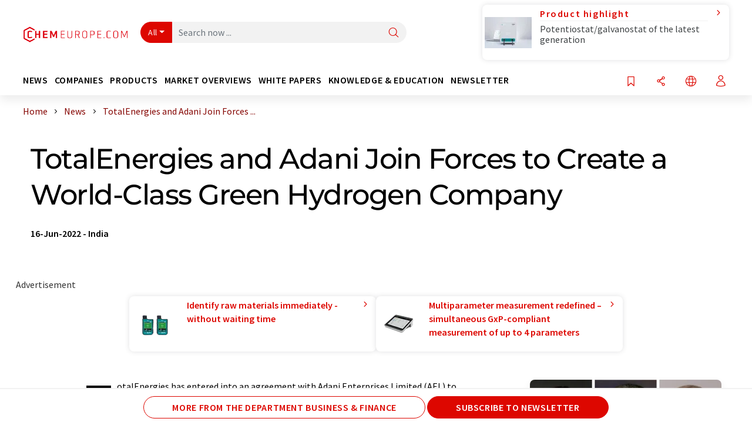

--- FILE ---
content_type: text/html; charset=UTF-8
request_url: https://www.chemeurope.com/en/news/1176530/totalenergies-and-adani-join-forces-to-create-a-world-class-green-hydrogen-company.html
body_size: 35300
content:
<!doctype html>
<html lang="en"  prefix="og: http://ogp.me/ns#">
<head>
    <meta charset="utf-8">
    <meta http-equiv="X-UA-Compatible" content="IE=edge">
    <meta http-equiv="Content-Language" content="en">
    <meta name="viewport" content="width=device-width, initial-scale=1">
        <link rel="stylesheet" href="//static.chemie.de//portal_assets/chem/css/chem-main.min.8f5a38fe.css">
                <link rel="stylesheet" media="print" href="//static.chemie.de//portal_assets/print/css/print-main.min.b99531af.css">
    
    
    <title>TotalEnergies and Adani Join Forces to Create a World-Class Green Hydrogen Company</title>
    <meta name="description" content="TotalEnergies has entered into an agreement with Adani Enterprises Limited (AEL) to acquire a 25% interest in Adani New Industries Limited (ANIL). ANIL will be the exclusive platform of AEL and To ...">
<meta name="news_keywords" content="hydrogen, green hydrogen">
<meta property="og:url" content="https://www.chemeurope.com/en/news/1176530/totalenergies-and-adani-join-forces-to-create-a-world-class-green-hydrogen-company.html">
<meta property="og:title" content="TotalEnergies and Adani Join Forces to Create a World-Class Green Hydrogen Company">
<meta property="og:description" content="TotalEnergies has entered into an agreement with Adani Enterprises Limited (AEL) to acquire a 25% interest in Adani New Industries Limited (ANIL). ANIL will be the exclusive platform of AEL and To ...">
<meta property="og:type" content="news">
<meta property="og:image" content="https://img.chemie.de/Portal/News/173215_Cy8MdL_j_K.jpg?tr=n-xzoom">

            <link rel="canonical" href="https://www.chemeurope.com/en/news/1176530/totalenergies-and-adani-join-forces-to-create-a-world-class-green-hydrogen-company.html">
    
    
                        <link rel="alternate" hreflang="en" href="https://www.chemeurope.com/en/news/1176530/totalenergies-and-adani-join-forces-to-create-a-world-class-green-hydrogen-company.html">
                            <link rel="alternate" hreflang="x-default" href="https://www.chemeurope.com/en/news/1176530/totalenergies-and-adani-join-forces-to-create-a-world-class-green-hydrogen-company.html">
                                            <link rel="alternate" hreflang="de" href="https://www.chemie.de/news/1176530/totalenergies-und-adani-gruenden-groesstes-oekosystem-fuer-gruenen-wasserstoff-der-welt.html">
                                            <link rel="alternate" hreflang="es" href="https://www.quimica.es/noticias/1176530/totalenergies-y-adani-unen-sus-fuerzas-para-crear-una-empresa-de-hidrogeno-verde-de-categoria-mundial.html">
                                            <link rel="alternate" hreflang="fr" href="https://www.chemeurope.com/fr/news/1176530/totalenergies-et-adani-s-associent-pour-creer-un-acteur-geant-de-la-production-dhydrogene-vert.html">
                                                
    <script src="//static.chemie.de//portal_assets/js/external/jquery-3.6.0.min.js"></script>

    

    
            <link rel="alternate" type="application/rss+xml" title="TotalEnergies and Adani Join Forces to Create a World-Class Green Hydrogen Company" href="https://www.chemeurope.com/en/news/rss/">
        

    <script>
var _dvq = _dvq || {};
_dvq['hasab'] = true;
_dvq['channel'] = 'chem';
_dvq['portal'] = 'ceurope';
_dvq['language'] = 'en';
_dvq['WT.cg_n'] = 'Aktuelles';
_dvq['WT.cg_s'] = 'News';
_dvq['DCSext.wt_cg_3'] = 'Detail';
_dvq['DCSext.wt_cg_4'] = 'TotalEnergies and Adani Join Forces to Create a World-Class Green Hydrogen Company';
_dvq['DCSext.wt_id'] = '1176530';
_dvq['DCSext.wt_ct'] = 'News';
_dvq['DCSext.wt_ressort'] = 'WIRT';
_dvq['DCSext.wt_branche'] = 'CHEM';
_dvq['DCSext.wt_land'] = 'IN';
_dvq['DCSext.wt_omid'] = '20914';
_dvq['DCSext.wt_st'] = 'Detail';
_dvq['WT.si_n'] = 'Infoanfrage;Weiterempfehlen';
_dvq['WT.si_p'] = 'Detail;Detail';
</script><script>
window._mtm = window._mtm || [];
window._mtm.push({
'page_cmid': '1176530',
'page_uuid': '60cee4f6-6287-45b6-92b9-2dad84a046bb',
'page_content_type': 'News',
'page_omid': ';20914;',
'page_type': 'Detail',
'page_channel': 'chem',
'page_language': 'en',
'page_portal': 'chemeurope.com',
'page_pagecontent_type': 'News:Detail',
'page_identifier': 'https://www.chemeurope.com/en/news/1176530/totalenergies-and-adani-join-forces-to-create-a-world-class-green-hydrogen-company.html'
});
</script>
<script>
var _dvStartTime = (new Date()).getTime();
function dvPageViewEvent() {
    divolte.signal('lumPageView', _dvq);
}
</script>
<!-- Matomo Tag Manager -->
<script>
  var _mtm = window._mtm = window._mtm || [];
  _mtm.push({'mtm.startTime': (new Date().getTime()), 'event': 'mtm.Start'});
  (function() {
    var d=document, g=d.createElement('script'), s=d.getElementsByTagName('script')[0];
    g.async=true; g.src='https://mt.chemeurope.com/js/container_6Yt36YEH.js'; s.parentNode.insertBefore(g,s);
  })();
</script>
<!-- End Matomo Tag Manager -->

    

    
    <!-- Google Tag Manager -->
<script>(function(w,d,s,l,i){w[l]=w[l]||[];w[l].push({'gtm.start':
new Date().getTime(),event:'gtm.js'});var f=d.getElementsByTagName(s)[0],
j=d.createElement(s),dl=l!='dataLayer'?'&l='+l:'';j.async=true;j.src=
'https://www.googletagmanager.com/gtm.js?id='+i+dl;f.parentNode.insertBefore(j,f);
})(window,document,'script','dataLayer','GTM-P47HSFF');</script>
<!-- End Google Tag Manager -->

    
    
            <script>
window.dataLayer = window.dataLayer || [];
window.dataLayer.push({"event":"detailseite_view","seite_content_type":"News","seite_content_id":"1176530","seite_content_name":"TotalEnergies and Adani Join Forces to Create a World-Class Green Hydrogen Company","seite_company_id":"20914","seite_page_type":"Detail","seite_lang":"en","seite_source":"Default"});</script>    
                
            <script>
    (window.__ba = window.__ba || {}).publisher = window.__ba.publisher || {};
    window.__ba.publisher.section = 'news';
    window.__ba.publisher.keywords = 'english';
</script>
<script src="https://www.chemeurope.com//chemeurope.com.js" async></script>
    </head>

<body>
<script type="text/javascript" data-cmp-ab="1">window.cmp_customlanguages = [{"l":"DE","i":"de","r":0,"t":"DE-"}];</script>
<script>if(!"gdprAppliesGlobally" in window){window.gdprAppliesGlobally=true}if(!("cmp_id" in window)||window.cmp_id<1){window.cmp_id=0}if(!("cmp_cdid" in window)){window.cmp_cdid="eede7ab766ec"}if(!("cmp_params" in window)){window.cmp_params=""}if(!("cmp_host" in window)){window.cmp_host="b.delivery.consentmanager.net"}if(!("cmp_cdn" in window)){window.cmp_cdn="cdn.consentmanager.net"}if(!("cmp_proto" in window)){window.cmp_proto="https:"}if(!("cmp_codesrc" in window)){window.cmp_codesrc="1"}window.cmp_getsupportedLangs=function(){var b=["DE","EN","FR","IT","NO","DA","FI","ES","PT","RO","BG","ET","EL","GA","HR","LV","LT","MT","NL","PL","SV","SK","SL","CS","HU","RU","SR","ZH","TR","UK","AR","BS"];if("cmp_customlanguages" in window){for(var a=0;a<window.cmp_customlanguages.length;a++){b.push(window.cmp_customlanguages[a].l.toUpperCase())}}return b};window.cmp_getRTLLangs=function(){var a=["AR"];if("cmp_customlanguages" in window){for(var b=0;b<window.cmp_customlanguages.length;b++){if("r" in window.cmp_customlanguages[b]&&window.cmp_customlanguages[b].r){a.push(window.cmp_customlanguages[b].l)}}}return a};window.cmp_getlang=function(j){if(typeof(j)!="boolean"){j=true}if(j&&typeof(cmp_getlang.usedlang)=="string"&&cmp_getlang.usedlang!==""){return cmp_getlang.usedlang}var g=window.cmp_getsupportedLangs();var c=[];var f=location.hash;var e=location.search;var a="languages" in navigator?navigator.languages:[];if(f.indexOf("cmplang=")!=-1){c.push(f.substr(f.indexOf("cmplang=")+8,2).toUpperCase())}else{if(e.indexOf("cmplang=")!=-1){c.push(e.substr(e.indexOf("cmplang=")+8,2).toUpperCase())}else{if("cmp_setlang" in window&&window.cmp_setlang!=""){c.push(window.cmp_setlang.toUpperCase())}else{if(a.length>0){for(var d=0;d<a.length;d++){c.push(a[d])}}}}}if("language" in navigator){c.push(navigator.language)}if("userLanguage" in navigator){c.push(navigator.userLanguage)}var h="";for(var d=0;d<c.length;d++){var b=c[d].toUpperCase();if(g.indexOf(b)!=-1){h=b;break}if(b.indexOf("-")!=-1){b=b.substr(0,2)}if(g.indexOf(b)!=-1){h=b;break}}if(h==""&&typeof(cmp_getlang.defaultlang)=="string"&&cmp_getlang.defaultlang!==""){return cmp_getlang.defaultlang}else{if(h==""){h="EN"}}h=h.toUpperCase();return h};(function(){var u=document;var v=u.getElementsByTagName;var h=window;var o="";var b="_en";if("cmp_getlang" in h){o=h.cmp_getlang().toLowerCase();if("cmp_customlanguages" in h){for(var q=0;q<h.cmp_customlanguages.length;q++){if(h.cmp_customlanguages[q].l.toUpperCase()==o.toUpperCase()){o="en";break}}}b="_"+o}function x(i,e){var w="";i+="=";var s=i.length;var d=location;if(d.hash.indexOf(i)!=-1){w=d.hash.substr(d.hash.indexOf(i)+s,9999)}else{if(d.search.indexOf(i)!=-1){w=d.search.substr(d.search.indexOf(i)+s,9999)}else{return e}}if(w.indexOf("&")!=-1){w=w.substr(0,w.indexOf("&"))}return w}var k=("cmp_proto" in h)?h.cmp_proto:"https:";if(k!="http:"&&k!="https:"){k="https:"}var g=("cmp_ref" in h)?h.cmp_ref:location.href;var j=u.createElement("script");j.setAttribute("data-cmp-ab","1");var c=x("cmpdesign","cmp_design" in h?h.cmp_design:"");var f=x("cmpregulationkey","cmp_regulationkey" in h?h.cmp_regulationkey:"");var r=x("cmpgppkey","cmp_gppkey" in h?h.cmp_gppkey:"");var n=x("cmpatt","cmp_att" in h?h.cmp_att:"");j.src=k+"//"+h.cmp_host+"/delivery/cmp.php?"+("cmp_id" in h&&h.cmp_id>0?"id="+h.cmp_id:"")+("cmp_cdid" in h?"&cdid="+h.cmp_cdid:"")+"&h="+encodeURIComponent(g)+(c!=""?"&cmpdesign="+encodeURIComponent(c):"")+(f!=""?"&cmpregulationkey="+encodeURIComponent(f):"")+(r!=""?"&cmpgppkey="+encodeURIComponent(r):"")+(n!=""?"&cmpatt="+encodeURIComponent(n):"")+("cmp_params" in h?"&"+h.cmp_params:"")+(u.cookie.length>0?"&__cmpfcc=1":"")+"&l="+o.toLowerCase()+"&o="+(new Date()).getTime();j.type="text/javascript";j.async=true;if(u.currentScript&&u.currentScript.parentElement){u.currentScript.parentElement.appendChild(j)}else{if(u.body){u.body.appendChild(j)}else{var t=v("body");if(t.length==0){t=v("div")}if(t.length==0){t=v("span")}if(t.length==0){t=v("ins")}if(t.length==0){t=v("script")}if(t.length==0){t=v("head")}if(t.length>0){t[0].appendChild(j)}}}var m="js";var p=x("cmpdebugunminimized","cmpdebugunminimized" in h?h.cmpdebugunminimized:0)>0?"":".min";var a=x("cmpdebugcoverage","cmp_debugcoverage" in h?h.cmp_debugcoverage:"");if(a=="1"){m="instrumented";p=""}var j=u.createElement("script");j.src=k+"//"+h.cmp_cdn+"/delivery/"+m+"/cmp"+b+p+".js";j.type="text/javascript";j.setAttribute("data-cmp-ab","1");j.async=true;if(u.currentScript&&u.currentScript.parentElement){u.currentScript.parentElement.appendChild(j)}else{if(u.body){u.body.appendChild(j)}else{var t=v("body");if(t.length==0){t=v("div")}if(t.length==0){t=v("span")}if(t.length==0){t=v("ins")}if(t.length==0){t=v("script")}if(t.length==0){t=v("head")}if(t.length>0){t[0].appendChild(j)}}}})();window.cmp_addFrame=function(b){if(!window.frames[b]){if(document.body){var a=document.createElement("iframe");a.style.cssText="display:none";if("cmp_cdn" in window&&"cmp_ultrablocking" in window&&window.cmp_ultrablocking>0){a.src="//"+window.cmp_cdn+"/delivery/empty.html"}a.name=b;a.setAttribute("title","Intentionally hidden, please ignore");a.setAttribute("role","none");a.setAttribute("tabindex","-1");document.body.appendChild(a)}else{window.setTimeout(window.cmp_addFrame,10,b)}}};window.cmp_rc=function(h){var b=document.cookie;var f="";var d=0;while(b!=""&&d<100){d++;while(b.substr(0,1)==" "){b=b.substr(1,b.length)}var g=b.substring(0,b.indexOf("="));if(b.indexOf(";")!=-1){var c=b.substring(b.indexOf("=")+1,b.indexOf(";"))}else{var c=b.substr(b.indexOf("=")+1,b.length)}if(h==g){f=c}var e=b.indexOf(";")+1;if(e==0){e=b.length}b=b.substring(e,b.length)}return(f)};window.cmp_stub=function(){var a=arguments;__cmp.a=__cmp.a||[];if(!a.length){return __cmp.a}else{if(a[0]==="ping"){if(a[1]===2){a[2]({gdprApplies:gdprAppliesGlobally,cmpLoaded:false,cmpStatus:"stub",displayStatus:"hidden",apiVersion:"2.2",cmpId:31},true)}else{a[2](false,true)}}else{if(a[0]==="getUSPData"){a[2]({version:1,uspString:window.cmp_rc("")},true)}else{if(a[0]==="getTCData"){__cmp.a.push([].slice.apply(a))}else{if(a[0]==="addEventListener"||a[0]==="removeEventListener"){__cmp.a.push([].slice.apply(a))}else{if(a.length==4&&a[3]===false){a[2]({},false)}else{__cmp.a.push([].slice.apply(a))}}}}}}};window.cmp_gpp_ping=function(){return{gppVersion:"1.0",cmpStatus:"stub",cmpDisplayStatus:"hidden",supportedAPIs:["tcfca","usnat","usca","usva","usco","usut","usct"],cmpId:31}};window.cmp_gppstub=function(){var a=arguments;__gpp.q=__gpp.q||[];if(!a.length){return __gpp.q}var g=a[0];var f=a.length>1?a[1]:null;var e=a.length>2?a[2]:null;if(g==="ping"){return window.cmp_gpp_ping()}else{if(g==="addEventListener"){__gpp.e=__gpp.e||[];if(!("lastId" in __gpp)){__gpp.lastId=0}__gpp.lastId++;var c=__gpp.lastId;__gpp.e.push({id:c,callback:f});return{eventName:"listenerRegistered",listenerId:c,data:true,pingData:window.cmp_gpp_ping()}}else{if(g==="removeEventListener"){var h=false;__gpp.e=__gpp.e||[];for(var d=0;d<__gpp.e.length;d++){if(__gpp.e[d].id==e){__gpp.e[d].splice(d,1);h=true;break}}return{eventName:"listenerRemoved",listenerId:e,data:h,pingData:window.cmp_gpp_ping()}}else{if(g==="getGPPData"){return{sectionId:3,gppVersion:1,sectionList:[],applicableSections:[0],gppString:"",pingData:window.cmp_gpp_ping()}}else{if(g==="hasSection"||g==="getSection"||g==="getField"){return null}else{__gpp.q.push([].slice.apply(a))}}}}}};window.cmp_msghandler=function(d){var a=typeof d.data==="string";try{var c=a?JSON.parse(d.data):d.data}catch(f){var c=null}if(typeof(c)==="object"&&c!==null&&"__cmpCall" in c){var b=c.__cmpCall;window.__cmp(b.command,b.parameter,function(h,g){var e={__cmpReturn:{returnValue:h,success:g,callId:b.callId}};d.source.postMessage(a?JSON.stringify(e):e,"*")})}if(typeof(c)==="object"&&c!==null&&"__uspapiCall" in c){var b=c.__uspapiCall;window.__uspapi(b.command,b.version,function(h,g){var e={__uspapiReturn:{returnValue:h,success:g,callId:b.callId}};d.source.postMessage(a?JSON.stringify(e):e,"*")})}if(typeof(c)==="object"&&c!==null&&"__tcfapiCall" in c){var b=c.__tcfapiCall;window.__tcfapi(b.command,b.version,function(h,g){var e={__tcfapiReturn:{returnValue:h,success:g,callId:b.callId}};d.source.postMessage(a?JSON.stringify(e):e,"*")},b.parameter)}if(typeof(c)==="object"&&c!==null&&"__gppCall" in c){var b=c.__gppCall;window.__gpp(b.command,function(h,g){var e={__gppReturn:{returnValue:h,success:g,callId:b.callId}};d.source.postMessage(a?JSON.stringify(e):e,"*")},"parameter" in b?b.parameter:null,"version" in b?b.version:1)}};window.cmp_setStub=function(a){if(!(a in window)||(typeof(window[a])!=="function"&&typeof(window[a])!=="object"&&(typeof(window[a])==="undefined"||window[a]!==null))){window[a]=window.cmp_stub;window[a].msgHandler=window.cmp_msghandler;window.addEventListener("message",window.cmp_msghandler,false)}};window.cmp_setGppStub=function(a){if(!(a in window)||(typeof(window[a])!=="function"&&typeof(window[a])!=="object"&&(typeof(window[a])==="undefined"||window[a]!==null))){window[a]=window.cmp_gppstub;window[a].msgHandler=window.cmp_msghandler;window.addEventListener("message",window.cmp_msghandler,false)}};window.cmp_addFrame("__cmpLocator");if(!("cmp_disableusp" in window)||!window.cmp_disableusp){window.cmp_addFrame("__uspapiLocator")}if(!("cmp_disabletcf" in window)||!window.cmp_disabletcf){window.cmp_addFrame("__tcfapiLocator")}if(!("cmp_disablegpp" in window)||!window.cmp_disablegpp){window.cmp_addFrame("__gppLocator")}window.cmp_setStub("__cmp");if(!("cmp_disabletcf" in window)||!window.cmp_disabletcf){window.cmp_setStub("__tcfapi")}if(!("cmp_disableusp" in window)||!window.cmp_disableusp){window.cmp_setStub("__uspapi")}if(!("cmp_disablegpp" in window)||!window.cmp_disablegpp){window.cmp_setGppStub("__gpp")};</script><!-- Google Tag Manager (noscript) -->
<noscript><iframe src="https://www.googletagmanager.com/ns.html?id=GTM-P47HSFF"
height="0" width="0" style="display:none;visibility:hidden"></iframe></noscript>
<!-- End Google Tag Manager (noscript) -->

    <div id='bsContainer'>
        <div id='Ads_BA_BS' style='position:relative;'></div>                    <div id="skyContainer">
                <div id='Ads_BA_SKY' style=''></div>            </div>
            </div>



<header>
    <nav class="menu__logo-line navbar navbar-expand-lg with-cow">
        <div class="container-xxl">
            <div class="navbar-wrapper">
                <a class="navbar-brand" href="https://www.chemeurope.com/en/">
                    <img src="//static.chemie.de//portal_assets/ceurope/images/logo.png"
                         alt="chemeurope.com">
                </a>
                <div id="main-search-container" class="navbar-searchbox">
                    <form method="GET" class="search-form" name="search-form"
                          action="https://www.chemeurope.com/en/search/">
                        <div class="input-group">
                            <button id="selectedfilter"
                                    class="btn btn-outline-secondary dropdown-toggle btn-dropdown" type="button"
                                    data-bs-toggle="dropdown" aria-expanded="false">All</button>
                            <ul class="dropdown-menu">
            <li><a class="main-search-dropdown-item dropdown-item" href="#" data-value="">All</a>
        </li>
            <li><a class="main-search-dropdown-item dropdown-item" href="#" data-value="news">News</a>
        </li>
            <li><a class="main-search-dropdown-item dropdown-item" href="#" data-value="companies">Companies</a>
        </li>
            <li><a class="main-search-dropdown-item dropdown-item" href="#" data-value="products">Products</a>
        </li>
            <li><a class="main-search-dropdown-item dropdown-item" href="#" data-value="whitepaper">White papers</a>
        </li>
            <li><a class="main-search-dropdown-item dropdown-item" href="#" data-value="webinars">Webinars</a>
        </li>
            <li><a class="main-search-dropdown-item dropdown-item" href="#" data-value="focuspages">Topic worlds</a>
        </li>
            <li><a class="main-search-dropdown-item dropdown-item" href="#" data-value="marketoverviews">Market overviews</a>
        </li>
            <li><a class="main-search-dropdown-item dropdown-item" href="#" data-value="lexicon">Lexicon</a>
        </li>
            <li><a class="main-search-dropdown-item dropdown-item" href="#" data-value="associations">Associations</a>
        </li>
            <li><a class="main-search-dropdown-item dropdown-item" href="#" data-value="institutes">Research institutes</a>
        </li>
            <li><a class="main-search-dropdown-item dropdown-item" href="#" data-value="infographics">Infographics</a>
        </li>
            <li><a class="main-search-dropdown-item dropdown-item" href="#" data-value="podcasts">Podcasts</a>
        </li>
    </ul>
                            <input type="hidden" name="source" id="filterInput" value="">
                            <div id="main-search-test" class="navbar-searchbox">
                            <input id="main-search"
                                   class="js-autocomplete navbar-search-input form-control"
                                   name="q"
                                   type="text"
                                   data-autosubmitform="search-form"
                                   data-autocomplete_url="https://www.chemeurope.com/en/search/global/"
                                   data-lang="en"
                                   data-max="20"
                                   data-scrollHeight="300"
                                   data-delay="500"
                                   data-append_to="main-search-test"
                                   data-inject_source=1
                                   data-group_results="true"
                                   placeholder="Search now ...">
                            <button class="btn btn-icon" type="submit" aria-label="Search">
                                <i class="icon-search"></i></button>
                            </div>
                        </div>
                    </form>
                </div>

                <div class="navbar-shortcuts">
                    <div class="navbar-search js-navbar-menu-toggle">
                        <button class="btn btn-icon" aria-label="Search"><i class="icon-search"></i>
                        </button>
                    </div>
                    <div class="open-on-hover-lg navbar-share dropdown js-navbar-menu-toggle js-dropdown-container-popover">
                        <button
                                class="btn btn-icon js-dropdown-popover"
                                data-bs-toggle="dropdown"
                                data-bs-auto-close="outside"
                                data-title="TotalEnergies and Adani Join Forces to Create a World-Class Green Hydrogen Company"
                                data-url="https://www.chemeurope.com/en/news/1176530/totalenergies-and-adani-join-forces-to-create-a-world-class-green-hydrogen-company.html"
                                aria-label="Share">
                            <i class="icon-share"></i>
                        </button>
                        <ul class="dropdown-menu dropdown-menu-shortcuts share">
    <li class="dropdown-item">
        <a onclick="divolte.signal('sidebar.link', {'channel':'chem', 'portal':'ceurope', 'language':'en', 'WT.cg_n':'Aktuelles', 'WT.cg_s':'News', 'DCSext.wt_id':'1176530', 'DCSext.wt_ct':'News', 'DCSext.wt_omid':'20914', 'DCSext.wt_st':'linkedin', 'DCS.dcsuri':''+'/'+'en'+'/'+'news'+'/'+'1176530'+'/'+'totalenergies-and-adani-join-forces-to-create-a-world-class-green-hydrogen-company.html', 'DCS.dcssip':'www.chemeurope.com', 'WT.dl': '24'}); window._mtm = window._mtm || []; window._mtm.push({'event': 'interaction', 'event_category': 'klick', 'event_action': 'sidebar.link', 'event_name': 'share.linkedin', 'page_cmid': '1176530', 'page_uuid': '60cee4f6-6287-45b6-92b9-2dad84a046bb', 'page_content_type': 'News', 'page_omid': ';20914;', 'page_type': 'linkedin', 'page_channel': 'chem', 'page_language': 'en', 'page_portal': 'chemeurope.com', 'page_pagecontent_type': 'News:linkedin'});" target="_blank" href="https://www.linkedin.com/shareArticle?mini=true&url=https://www.chemeurope.com/en/news/1176530/totalenergies-and-adani-join-forces-to-create-a-world-class-green-hydrogen-company.html&title=TotalEnergies%20and%20Adani%20Join%20Forces%20to%20Create%20a%20World-Class%20Green%20Hydrogen%20Company">
            <i class="icon-linkedin"></i> Linkedin
        </a>
    </li>
    <li class="dropdown-item">
        <a onclick="divolte.signal('sidebar.link', {'channel':'chem', 'portal':'ceurope', 'language':'en', 'WT.cg_n':'Aktuelles', 'WT.cg_s':'News', 'DCSext.wt_id':'1176530', 'DCSext.wt_ct':'News', 'DCSext.wt_omid':'20914', 'DCSext.wt_st':'reddit', 'DCS.dcsuri':''+'/'+'en'+'/'+'news'+'/'+'1176530'+'/'+'totalenergies-and-adani-join-forces-to-create-a-world-class-green-hydrogen-company.html', 'DCS.dcssip':'www.chemeurope.com', 'WT.dl': '24'}); window._mtm = window._mtm || []; window._mtm.push({'event': 'interaction', 'event_category': 'klick', 'event_action': 'sidebar.link', 'event_name': 'share.reddit', 'page_cmid': '1176530', 'page_uuid': '60cee4f6-6287-45b6-92b9-2dad84a046bb', 'page_content_type': 'News', 'page_omid': ';20914;', 'page_type': 'reddit', 'page_channel': 'chem', 'page_language': 'en', 'page_portal': 'chemeurope.com', 'page_pagecontent_type': 'News:reddit'});" target="_blank" href="https://www.reddit.com/submit?url=https://www.chemeurope.com/en/news/1176530/totalenergies-and-adani-join-forces-to-create-a-world-class-green-hydrogen-company.html&title=TotalEnergies%20and%20Adani%20Join%20Forces%20to%20Create%20a%20World-Class%20Green%20Hydrogen%20Company">
            <i class="icon-reddit"></i> Reddit
        </a>
    </li>
    <li class="dropdown-item">
        <a onclick="divolte.signal('sidebar.link', {'channel':'chem', 'portal':'ceurope', 'language':'en', 'WT.cg_n':'Aktuelles', 'WT.cg_s':'News', 'DCSext.wt_id':'1176530', 'DCSext.wt_ct':'News', 'DCSext.wt_omid':'20914', 'DCSext.wt_st':'facebook', 'DCS.dcsuri':''+'/'+'en'+'/'+'news'+'/'+'1176530'+'/'+'totalenergies-and-adani-join-forces-to-create-a-world-class-green-hydrogen-company.html', 'DCS.dcssip':'www.chemeurope.com', 'WT.dl': '24'}); window._mtm = window._mtm || []; window._mtm.push({'event': 'interaction', 'event_category': 'klick', 'event_action': 'sidebar.link', 'event_name': 'share.facebook', 'page_cmid': '1176530', 'page_uuid': '60cee4f6-6287-45b6-92b9-2dad84a046bb', 'page_content_type': 'News', 'page_omid': ';20914;', 'page_type': 'facebook', 'page_channel': 'chem', 'page_language': 'en', 'page_portal': 'chemeurope.com', 'page_pagecontent_type': 'News:facebook'});" target="_blank" href="https://facebook.com/sharer.php?u=https://www.chemeurope.com/en/news/1176530/totalenergies-and-adani-join-forces-to-create-a-world-class-green-hydrogen-company.html&t=TotalEnergies%20and%20Adani%20Join%20Forces%20to%20Create%20a%20World-Class%20Green%20Hydrogen%20Company">
            <i class="icon-facebook"></i> Facebook
        </a>
    </li>
    <li class="dropdown-item">
        <a onclick="divolte.signal('sidebar.link', {'channel':'chem', 'portal':'ceurope', 'language':'en', 'WT.cg_n':'Aktuelles', 'WT.cg_s':'News', 'DCSext.wt_id':'1176530', 'DCSext.wt_ct':'News', 'DCSext.wt_omid':'20914', 'DCSext.wt_st':'bluesky', 'DCS.dcsuri':''+'/'+'en'+'/'+'news'+'/'+'1176530'+'/'+'totalenergies-and-adani-join-forces-to-create-a-world-class-green-hydrogen-company.html', 'DCS.dcssip':'www.chemeurope.com', 'WT.dl': '24'}); window._mtm = window._mtm || []; window._mtm.push({'event': 'interaction', 'event_category': 'klick', 'event_action': 'sidebar.link', 'event_name': 'share.bluesky', 'page_cmid': '1176530', 'page_uuid': '60cee4f6-6287-45b6-92b9-2dad84a046bb', 'page_content_type': 'News', 'page_omid': ';20914;', 'page_type': 'bluesky', 'page_channel': 'chem', 'page_language': 'en', 'page_portal': 'chemeurope.com', 'page_pagecontent_type': 'News:bluesky'});" target="_blank" href="https://bsky.app/intent/compose?text=TotalEnergies%20and%20Adani%20Join%20Forces%20to%20Create%20a%20World-Class%20Green%20Hydrogen%20CompanyA%20https://www.chemeurope.com/en/news/1176530/totalenergies-and-adani-join-forces-to-create-a-world-class-green-hydrogen-company.html">
            <i class="icon-bluesky"></i> Bluesky
        </a>
    </li>
    <li class="dropdown-item">
        <a onclick="divolte.signal('sidebar.link', {'channel':'chem', 'portal':'ceurope', 'language':'en', 'WT.cg_n':'Aktuelles', 'WT.cg_s':'News', 'DCSext.wt_id':'1176530', 'DCSext.wt_ct':'News', 'DCSext.wt_omid':'20914', 'DCSext.wt_st':'twitter', 'DCS.dcsuri':''+'/'+'en'+'/'+'news'+'/'+'1176530'+'/'+'totalenergies-and-adani-join-forces-to-create-a-world-class-green-hydrogen-company.html', 'DCS.dcssip':'www.chemeurope.com', 'WT.dl': '24'}); window._mtm = window._mtm || []; window._mtm.push({'event': 'interaction', 'event_category': 'klick', 'event_action': 'sidebar.link', 'event_name': 'share.twitter', 'page_cmid': '1176530', 'page_uuid': '60cee4f6-6287-45b6-92b9-2dad84a046bb', 'page_content_type': 'News', 'page_omid': ';20914;', 'page_type': 'twitter', 'page_channel': 'chem', 'page_language': 'en', 'page_portal': 'chemeurope.com', 'page_pagecontent_type': 'News:twitter'});" target="_blank" href="https://twitter.com/intent/tweet?url=https://www.chemeurope.com/en/news/1176530/totalenergies-and-adani-join-forces-to-create-a-world-class-green-hydrogen-company.html&amp;text=TotalEnergies%20and%20Adani%20Join%20Forces%20to%20Create%20a%20World-Class%20Green%20Hydrogen%20Company">
            <i class="icon-xcorp"></i> X
        </a>
    </li>
    <li class="dropdown-item">
        <a
            onclick="divolte.signal('sidebar.link', {'channel':'chem', 'portal':'ceurope', 'language':'en', 'WT.cg_n':'Aktuelles', 'WT.cg_s':'News', 'DCSext.wt_id':'1176530', 'DCSext.wt_ct':'News', 'DCSext.wt_omid':'20914', 'DCSext.wt_st':'mastodon', 'DCS.dcsuri':''+'/'+'en'+'/'+'news'+'/'+'1176530'+'/'+'totalenergies-and-adani-join-forces-to-create-a-world-class-green-hydrogen-company.html', 'DCS.dcssip':'www.chemeurope.com', 'WT.dl': '24'}); window._mtm = window._mtm || []; window._mtm.push({'event': 'interaction', 'event_category': 'klick', 'event_action': 'sidebar.link', 'event_name': 'share.mastodon', 'page_cmid': '1176530', 'page_uuid': '60cee4f6-6287-45b6-92b9-2dad84a046bb', 'page_content_type': 'News', 'page_omid': ';20914;', 'page_type': 'mastodon', 'page_channel': 'chem', 'page_language': 'en', 'page_portal': 'chemeurope.com', 'page_pagecontent_type': 'News:mastodon'});"                 href="https://mastodonshare.com/?text=TotalEnergies%20and%20Adani%20Join%20Forces%20to%20Create%20a%20World-Class%20Green%20Hydrogen%20Company%20https://www.chemeurope.com/en/news/1176530/totalenergies-and-adani-join-forces-to-create-a-world-class-green-hydrogen-company.html"
           target="_blank"
           rel="noopener noreferrer">
            <i class="icon-mastodon"></i> Mastodon
        </a>
    </li>
    <li class="dropdown-item">
        <a onclick="divolte.signal('sidebar.link', {'channel':'chem', 'portal':'ceurope', 'language':'en', 'WT.cg_n':'Aktuelles', 'WT.cg_s':'News', 'DCSext.wt_id':'1176530', 'DCSext.wt_ct':'News', 'DCSext.wt_omid':'20914', 'DCSext.wt_st':'xing', 'DCS.dcsuri':''+'/'+'en'+'/'+'news'+'/'+'1176530'+'/'+'totalenergies-and-adani-join-forces-to-create-a-world-class-green-hydrogen-company.html', 'DCS.dcssip':'www.chemeurope.com', 'WT.dl': '24'}); window._mtm = window._mtm || []; window._mtm.push({'event': 'interaction', 'event_category': 'klick', 'event_action': 'sidebar.link', 'event_name': 'share.xing', 'page_cmid': '1176530', 'page_uuid': '60cee4f6-6287-45b6-92b9-2dad84a046bb', 'page_content_type': 'News', 'page_omid': ';20914;', 'page_type': 'xing', 'page_channel': 'chem', 'page_language': 'en', 'page_portal': 'chemeurope.com', 'page_pagecontent_type': 'News:xing'});" target="_blank" href="https://www.xing.com/spi/shares/new?url=https://www.chemeurope.com/en/news/1176530/totalenergies-and-adani-join-forces-to-create-a-world-class-green-hydrogen-company.html">
            <i class="icon-xing"></i> Xing
        </a>
    </li>
    <li class="dropdown-item">
        <a onclick="divolte.signal('sidebar.link', {'channel':'chem', 'portal':'ceurope', 'language':'en', 'WT.cg_n':'Aktuelles', 'WT.cg_s':'News', 'DCSext.wt_id':'1176530', 'DCSext.wt_ct':'News', 'DCSext.wt_omid':'20914', 'DCSext.wt_st':'email', 'DCS.dcsuri':''+'/'+'en'+'/'+'news'+'/'+'1176530'+'/'+'totalenergies-and-adani-join-forces-to-create-a-world-class-green-hydrogen-company.html', 'DCS.dcssip':'www.chemeurope.com', 'WT.dl': '24'}); window._mtm = window._mtm || []; window._mtm.push({'event': 'interaction', 'event_category': 'klick', 'event_action': 'sidebar.link', 'event_name': 'share.email', 'page_cmid': '1176530', 'page_uuid': '60cee4f6-6287-45b6-92b9-2dad84a046bb', 'page_content_type': 'News', 'page_omid': ';20914;', 'page_type': 'email', 'page_channel': 'chem', 'page_language': 'en', 'page_portal': 'chemeurope.com', 'page_pagecontent_type': 'News:email'});" target="_blank" href="mailto:?subject=TotalEnergies%20and%20Adani%20Join%20Forces%20to%20Create%20a%20World-Class%20Green%20Hydrogen%20Company&body=https%3A%2F%2Fwww.chemeurope.com%2Fen%2Fnews%2F1176530%2Ftotalenergies-and-adani-join-forces-to-create-a-world-class-green-hydrogen-company.html">
            <i class="icon-mail"></i> E-mail
        </a>
    </li>
</ul>                    </div>

                    <div class="open-on-hover-lg sub-menu-item dropdown js-dropdown-container-popover language-switch navbar-language-switch js-navbar-menu-toggle">
    <button class="btn btn-icon js-dropdown-popover btn-icon-txt" data-bs-toggle="dropdown" data-bs-auto-close="outside"
            aria-label="Change language">
        <i class="icon-globe"></i>
    </button>
        <ul class="dropdown-menu dropdown-menu-shortcuts language-switcher">
                    <li class="dropdown-item active"><a
                        href="https://www.chemeurope.com/en/news/1176530/totalenergies-and-adani-join-forces-to-create-a-world-class-green-hydrogen-company.html">English</a></li>
                    <li class="dropdown-item "><a
                        href="https://www.chemie.de/news/1176530/totalenergies-und-adani-gruenden-groesstes-oekosystem-fuer-gruenen-wasserstoff-der-welt.html">Deutsch</a></li>
                    <li class="dropdown-item "><a
                        href="https://www.quimica.es/noticias/1176530/totalenergies-y-adani-unen-sus-fuerzas-para-crear-una-empresa-de-hidrogeno-verde-de-categoria-mundial.html">Español</a></li>
                    <li class="dropdown-item "><a
                        href="https://www.chemeurope.com/fr/news/1176530/totalenergies-et-adani-s-associent-pour-creer-un-acteur-geant-de-la-production-dhydrogene-vert.html">Français</a></li>
                    <li class="dropdown-item "><a
                        href="https://www.chemeurope.com/it/notizie/">Italiano</a></li>
                    <li class="dropdown-item "><a
                        href="https://www.chemeurope.com/pt/noticias/">Português</a></li>
            </ul>
</div>
                    <div class=" navbar-save js-fav_main News_Object--1176530--1112166" 
     data-url="https://www.chemeurope.com/en/visitor/send/">
    <div class="spinner-border spinner-portal js-fav-spinner js-fav-hide" role="status">
        <span class="visually-hidden">Loading...</span>
    </div>
    <div class="sub-menu-item dropdown js-fav-saved  js-fav-hide ">
        <button class="btn btn-icon" data-bs-toggle="dropdown" data-bs-auto-close="outside">
            <i class="icon-saved"></i> <span class="d-none d-lg-inline-block">Bookmark</span>         </button>
        <ul class="dropdown-menu dropdown-menu-shortcuts merken">
            <li class="dropdown-item"><a href="https://www.chemeurope.com/en/myportal/favourites/"><i class="icon-link-arrow"></i> Bookmark list</a></li>
        </ul>
    </div>
    <div class="sub-menu-item dropdown js-fav-save ">
        <button class="btn btn-icon js-fav"
                data-wtdata="{&quot;cg_n&quot;:&quot;Aktuelles&quot;,&quot;cg_s&quot;:&quot;News&quot;,&quot;wt_id&quot;:&quot;1176530&quot;,&quot;wt_ct&quot;:&quot;News&quot;,&quot;wt_omid&quot;:&quot;11898200&quot;,&quot;ti&quot;:&quot;TotalEnergies and Adani Join Forces to Create a World-Class Green Hydrogen Company&quot;,&quot;wt_st&quot;:&quot;Merken&quot;,&quot;channel&quot;:&quot;chem&quot;,&quot;portal&quot;:&quot;ceurope&quot;,&quot;language&quot;:&quot;en&quot;}"
                data-uniqid="News_Object--1176530--1112166" 
                data-data1="News_Object" 
                data-data2="1176530" 
                data-data3="1112166" 
                data-data4="" 
                data-cmd="favSave" 
                data-bs-container="body" 
                data-bs-trigger="hover focus" 
                data-bs-toggle="popover" 
                data-bs-placement="bottom" 
                data-bs-content="Add this page to your watchlist"
                aria-label="Save to your watch list">
            <i class="icon-save"></i> <span class="d-none d-lg-inline-block">Bookmark</span>        </button>
    </div>
</div>                </div>

                <div class="navbar-toolbar">
                    <button class="btn btn-icon navbar-toggler" data-bs-toggle="offcanvas" data-bs-target="#main-menu"
                            aria-label="Toggle navigation">
                        <span class="navbar-toggler-icon"></span>
                    </button>
                </div>
            </div>
                <div class="cow"  data-track-content data-content-name="product-highlight-head" data-content-piece="potentiostat-galvanostat-of-the-latest-generation" data-content-target="https://www.chemeurope.com/en/products/1130566/vionic-metrohm.html">
        <a
             onclick="divolte.signal('highlight.link', {'channel':'chem', 'portal':'ceurope', 'language':'en', 'WT.dl': '24'}); window._mtm = window._mtm || []; window._mtm.push({'event': 'interaction', 'event_category': 'klick', 'event_action': 'highlight.link', 'event_name': 'highlight.content', 'page_channel': 'chem', 'page_language': 'en', 'page_portal': 'chemeurope.com'});"                 href="https://www.chemeurope.com/en/products/1130566/vionic-metrohm.html" class="cow-link d-flex justify-content-between">
            <div class="d-none d-lg-block order-lg-2 ms-lg-1">
                <i class="icon-chevron-s-right"></i>
            </div>
            <div class="order-lg-1 ms-lg-1 w-100">
                <span class="cow-title">
                                            Product highlight                                    </span>
                <span class="cow-description">Potentiostat/galvanostat of the latest generation</span>
            </div>
            <div class="order-lg-0">
                <img class="cow-image" src="https://img.chemie.de/Portal/Products/vionic-5304-pic-1_DfMYoqAzH1.jpg?tr=n-m10"
                     alt="Potentiostat/galvanostat of the latest generation">
            </div>
        </a>
    </div>
        </div>


    </nav>
    <nav class="menu__items navbar navbar-expand-lg with-cow">
        <div class="container-xxl">
            <div id="main-menu" class="main-menu offcanvas">
                <div class="offcanvas-body d-flex flex-column justify-content-between">
                    <ul class="navbar-nav dropdown">
                            <li class="nav-item">
                    <a class="nav-link btn-chevron-right-lg" data-url="https://www.chemeurope.com/en/news/" data-bs-toggle="dropdown" role="button" aria-expanded="false" href="#">News</a>
            <div class="dropdown-menu" onclick="event.stopPropagation()">
                <div class="container-xxl">
                    <a href="#" class="back-button btn-chevron-left-lg" onclick="$(this).parents('.dropdown-menu').prev().dropdown('toggle');">Zurück</a>
                    <div class="row wrapper">
                        <div class="col-12 col-lg-4">
                            <div class="main-section pe-lg-5">

                                            <a href="https://www.chemeurope.com/en/news/" class="section-title btn-chevron-right-lg">
                            <i class="icon-news d-none d-lg-inline"></i>
                        Discover News        </a>
    
                                        <ul class="section-list sub-section">
                    <li class="section-list-item">
                <a href="/en/newsletter/?source=Flyout" class="section-link btn-chevron-right-lg">
                                            <i class="icon-newsletter"></i>
                                        Subscribe to Newsletter                </a>
            </li>
            </ul>

                                                                    <div class="section-description">
                                        <p class="htitle section-description-heading">News</p>
                                        <p>
                                            We bring you up to date at all times: Discover the latest news from the chemical industry, analytics, lab technology and process engineering. Researched by us so you don't have to.                                        </p>
                                    </div>
                                                                                            </div>
                        </div>

                                                    <div class="col-12 col-lg-8 d-none d-lg-block">
                                <div class="row">
                                                                            <div class="col-lg-6">
    <div class="section ms-lg-3">
                    <p class="hsubtitle section-list-title">Selected departments</p>
                                    <ul class="section-list">
                                    <li class="section-list-item"><a href="https://www.chemeurope.com/en/news/research/order_r/" class="btn-chevron-right-lg">Science</a></li>
                                    <li class="section-list-item"><a href="https://www.chemeurope.com/en/news/business/order_r/" class="btn-chevron-right-lg">Business & finance</a></li>
                                    <li class="section-list-item"><a href="https://www.chemeurope.com/en/news/products/order_r/" class="btn-chevron-right-lg">Research and development</a></li>
                                    <li class="section-list-item"><a href="https://www.chemeurope.com/en/news/manufacturing/order_r/" class="btn-chevron-right-lg">Manufacturing</a></li>
                                    <li class="section-list-item"><a href="https://www.chemeurope.com/en/news/people/order_r/" class="btn-chevron-right-lg">People</a></li>
                            </ul>
            </div>
</div>
                                                                                                                                                    <div class="col-lg-6">
    <div class="section ms-lg-5">
                    <p class="hsubtitle section-list-title">Selected industries</p>
                                    <ul class="section-list">
                                    <li class="section-list-item"><a href="https://www.chemeurope.com/en/news/chemical-industry/order_i/" class="btn-chevron-right-lg">Chemistry</a></li>
                                    <li class="section-list-item"><a href="https://www.chemeurope.com/en/news/analytics/order_i/" class="btn-chevron-right-lg">Laboratory analysis / Laboratory measurement technology</a></li>
                                    <li class="section-list-item"><a href="https://www.chemeurope.com/en/news/chemical-engineering/order_i/" class="btn-chevron-right-lg">Chemical Engineering</a></li>
                                    <li class="section-list-item"><a href="https://www.chemeurope.com/en/news/environmental-engineering/order_i/" class="btn-chevron-right-lg">Environmental Technology</a></li>
                                    <li class="section-list-item"><a href="https://www.chemeurope.com/en/news/plastics/order_i/" class="btn-chevron-right-lg">Plastics</a></li>
                            </ul>
            </div>
</div>
                                                                                                                                                                                </div>
                            </div>
                                            </div>
                </div>
            </div>
            </li>
    <li class="nav-item">
                    <a class="nav-link btn-chevron-right-lg" data-url="https://www.chemeurope.com/en/companies/" data-bs-toggle="dropdown" role="button" aria-expanded="false" href="#">Companies</a>
            <div class="dropdown-menu" onclick="event.stopPropagation()">
                <div class="container-xxl">
                    <a href="#" class="back-button btn-chevron-left-lg" onclick="$(this).parents('.dropdown-menu').prev().dropdown('toggle');">Zurück</a>
                    <div class="row wrapper">
                        <div class="col-12 col-lg-4">
                            <div class="main-section pe-lg-5">

                                            <a href="https://www.chemeurope.com/en/companies/" class="section-title btn-chevron-right-lg">
                            <i class="icon-news d-none d-lg-inline"></i>
                        Discover companies        </a>
    
                                        <ul class="section-list sub-section">
                    <li class="section-list-item">
                <a href="/en/companies/overview/topics" class="section-link btn-chevron-right-lg">
                                            <i class="icon-flask"></i>
                                        Companies by product category                </a>
            </li>
                    <li class="section-list-item">
                <a href="https://www.chemeurope.com/en/startups/" class="section-link btn-chevron-right-lg">
                                            <i class="icon-startup"></i>
                                        Discover start-ups                </a>
            </li>
                    <li class="section-list-item">
                <a href="https://www.chemeurope.com/en/associations/" class="section-link btn-chevron-right-lg">
                                            <i class="icon-expo"></i>
                                        Discover associations                </a>
            </li>
                    <li class="section-list-item">
                <a href="https://www.chemeurope.com/en/video/" class="section-link btn-chevron-right-lg">
                                            <i class="icon-news"></i>
                                        Discover videos                </a>
            </li>
            </ul>
        <ul class="section-list sub-section">
                    <li class="section-list-item">
                <a href="/en/newsletter/?source=Flyout" class="section-link btn-chevron-right-lg">
                                            <i class="icon-newsletter"></i>
                                        Subscribe to our newsletter                </a>
            </li>
                    <li class="section-list-item">
                <a href="https://www.lumitos.com/en/advertising-formats/company-presentation/" class="section-link btn-chevron-right-lg">
                                            <i class="icon-star"></i>
                                        Promote your company                </a>
            </li>
            </ul>

                                                                    <div class="section-description">
                                        <p class="htitle section-description-heading">Companies</p>
                                        <p>
                                            The Who's Who of the chemical industry: Discover companies from all over the world. Here you can easily find the provider matching your search, including contact options.                                        </p>
                                    </div>
                                                                                            </div>
                        </div>

                                                    <div class="col-12 col-lg-8 d-none d-lg-block">
                                <div class="row">
                                                                            <div class="col-lg-6">
    <div class="section ms-lg-3">
                    <p class="hsubtitle section-list-title">Selected industries</p>
                                    <ul class="section-list">
                                    <li class="section-list-item"><a href="https://www.chemeurope.com/en/companies/production-technology/order_i/" class="btn-chevron-right-lg">Production technology</a></li>
                                    <li class="section-list-item"><a href="https://www.chemeurope.com/en/companies/chemical-industry/order_i/" class="btn-chevron-right-lg">Chemistry</a></li>
                                    <li class="section-list-item"><a href="https://www.chemeurope.com/en/companies/analytics/order_i/" class="btn-chevron-right-lg">Laboratory analysis / Laboratory measurement technology</a></li>
                                    <li class="section-list-item"><a href="https://www.chemeurope.com/en/companies/lab-technology/order_i/" class="btn-chevron-right-lg">Laboratory equipment / supplies</a></li>
                            </ul>
            </div>
</div>
                                                                                                                                                    <div class="col-lg-6">
    <div class="section ms-lg-5">
                    <p class="hsubtitle section-list-title">Selected countries</p>
                                    <ul class="section-list">
                                    <li class="section-list-item"><a href="https://www.chemeurope.com/en/companies/germany/order_c/" class="btn-chevron-right-lg">Germany</a></li>
                                    <li class="section-list-item"><a href="https://www.chemeurope.com/en/companies/usa/order_c/" class="btn-chevron-right-lg">USA</a></li>
                                    <li class="section-list-item"><a href="https://www.chemeurope.com/en/companies/switzerland/order_c/" class="btn-chevron-right-lg">Switzerland</a></li>
                                    <li class="section-list-item"><a href="https://www.chemeurope.com/en/companies/united-kingdom/order_c/" class="btn-chevron-right-lg">United Kingdom</a></li>
                                    <li class="section-list-item"><a href="https://www.chemeurope.com/en/companies/austria/order_c/" class="btn-chevron-right-lg">Austria</a></li>
                                    <li class="section-list-item"><a href="https://www.chemeurope.com/en/companies/france/order_c/" class="btn-chevron-right-lg">France</a></li>
                                    <li class="section-list-item"><a href="https://www.chemeurope.com/en/companies/italy/order_c/" class="btn-chevron-right-lg">Italy</a></li>
                            </ul>
            </div>
</div>
                                                                                                                                                        <div class="col-12 align-self-end">
        <div class="row">
            <div class="col-12">
                <div class="featured ms-lg-3">
                                <p class="hsubtitle section-list-title">Selected companies</p>
                                                <div class="d-flex justify-content-between align-items-center">
                                                            <a href="https://www.chemeurope.com/en/companies/19941/" class="featured-link "><img class="img-fluid" src="https://img.chemie.de/Portal/Organization/6458d057ea0c1_PtqfDjMnZ.jpg?tr=n-l" alt="logo"></a>
                                                            <a href="https://www.chemeurope.com/en/companies/21846/" class="featured-link "><img class="img-fluid" src="https://img.chemie.de/Portal/Organization/6943c083c76fd_D3ApSvyyi.jpg?tr=n-l" alt="logo"></a>
                                                            <a href="https://www.chemeurope.com/en/companies/1043704/" class="featured-link "><img class="img-fluid" src="https://img.chemie.de/Portal/Organization/653631c1235a1_IwC9wBSKU.jpg?tr=n-l" alt="logo"></a>
                                                            <a href="https://www.chemeurope.com/en/companies/11409/" class="featured-link "><img class="img-fluid" src="https://img.chemie.de/Portal/Organization/480_RY0iUUCm6.gif?tr=n-l" alt="logo"></a>
                                                            <a href="https://www.chemeurope.com/en/companies/11079/" class="featured-link "><img class="img-fluid" src="https://img.chemie.de/Portal/Organization/433_9G4loSdhc.gif?tr=n-l" alt="logo"></a>
                                                    </div>
                                    </div>
            </div>
        </div>
    </div>
                                                                                                        </div>
                            </div>
                                            </div>
                </div>
            </div>
            </li>
    <li class="nav-item">
                    <a class="nav-link btn-chevron-right-lg" data-url="https://www.chemeurope.com/en/products/" data-bs-toggle="dropdown" role="button" aria-expanded="false" href="#">Products</a>
            <div class="dropdown-menu" onclick="event.stopPropagation()">
                <div class="container-xxl">
                    <a href="#" class="back-button btn-chevron-left-lg" onclick="$(this).parents('.dropdown-menu').prev().dropdown('toggle');">Zurück</a>
                    <div class="row wrapper">
                        <div class="col-12 col-lg-4">
                            <div class="main-section pe-lg-5">

                                            <a href="https://www.chemeurope.com/en/products/" class="section-title btn-chevron-right-lg">
                            <i class="icon-flask d-none d-lg-inline"></i>
                        Discover products        </a>
    
                                        <ul class="section-list sub-section">
                    <li class="section-list-item">
                <a href="https://www.chemeurope.com/en/products/labor/" class="section-link btn-chevron-right-lg">
                                            <i class="icon-flask"></i>
                                        Discover lab products                </a>
            </li>
                    <li class="section-list-item">
                <a href="https://www.chemeurope.com/en/products/prozess/" class="section-link btn-chevron-right-lg">
                                            <i class="icon-technique"></i>
                                        Discover process products                </a>
            </li>
                    <li class="section-list-item">
                <a href="https://www.chemeurope.com/en/products/kataloge/" class="section-link btn-chevron-right-lg">
                                            <i class="icon-flask"></i>
                                        Discover catalogs                </a>
            </li>
                    <li class="section-list-item">
                <a href="https://www.chemeurope.com/en/video/" class="section-link btn-chevron-right-lg">
                                            <i class="icon-flask"></i>
                                        Discover videos                </a>
            </li>
            </ul>
        <ul class="section-list sub-section">
                    <li class="section-list-item">
                <a href="/en/newsletter/?source=Flyout" class="section-link btn-chevron-right-lg">
                                            <i class="icon-newsletter"></i>
                                        Subscribe to our newsletter                </a>
            </li>
                    <li class="section-list-item">
                <a href="https://www.lumitos.com/en/werbeformen/product-presentation/" class="section-link btn-chevron-right-lg">
                                            <i class="icon-star"></i>
                                        Promote your products                </a>
            </li>
            </ul>

                                                                    <div class="section-description">
                                        <p class="htitle section-description-heading">Products</p>
                                        <p>
                                            The first stop for your procurement process: discover innovative products for lab and process that make your everyday life easier and solve even complex challenges.                                        </p>
                                    </div>
                                                                                            </div>
                        </div>

                                                    <div class="col-12 col-lg-8 d-none d-lg-block">
                                <div class="row">
                                                                            <div class="col-lg-6">
    <div class="section ms-lg-3">
                    <a href="https://www.chemeurope.com/en/marketoverview/" class="section-title btn-chevron-right-lg">
                        Market Overviews        </a>
                                    <ul class="section-list">
                                    <li class="section-list-item"><a href="https://www.chemeurope.com/en/marketoverview/mass-spectrometers.html" class="btn-chevron-right-lg">Market Overview Mass Spectrometers</a></li>
                                    <li class="section-list-item"><a href="https://www.chemeurope.com/en/marketoverview/hplc-systems.html" class="btn-chevron-right-lg">Market Overview HPLC Systems</a></li>
                                    <li class="section-list-item"><a href="https://www.chemeurope.com/en/marketoverview/nir-spectrometers.html" class="btn-chevron-right-lg">Market Overview NIR Spectrometers</a></li>
                                    <li class="section-list-item"><a href="https://www.chemeurope.com/en/marketoverview/particle-analyzers.html" class="btn-chevron-right-lg">Market Overview Particle Size Analyzers</a></li>
                                    <li class="section-list-item"><a href="https://www.chemeurope.com/en/marketoverview/uv-vis-spectrometers.html" class="btn-chevron-right-lg">Market Overview UV-Vis Spectrometers</a></li>
                                    <li class="section-list-item"><a href="https://www.chemeurope.com/en/marketoverview/elemental-analyzers.html" class="btn-chevron-right-lg">Market Overview Elemental Analyzers</a></li>
                                    <li class="section-list-item"><a href="https://www.chemeurope.com/en/marketoverview/ftir-spectrometers.html" class="btn-chevron-right-lg">Market Overview FTIR Spectrometers</a></li>
                                    <li class="section-list-item"><a href="https://www.chemeurope.com/en/marketoverview/gc-systems.html" class="btn-chevron-right-lg">Market Overview Gas Chromatographs</a></li>
                            </ul>
            </div>
</div>
                                                                                                                                                    <div class="col-lg-6">
    <div class="section ms-lg-5">
                    <a href="https://www.chemeurope.com/en/topics/" class="section-title btn-chevron-right-lg">
                        Topic Worlds & trade show previews        </a>
                                    <ul class="section-list">
                                    <li class="section-list-item"><a href="https://www.chemeurope.com/en/topics/battery-technology/6/" class="btn-chevron-right-lg">Topic World Battery Technology</a></li>
                            </ul>
                                                <a href="/en/products/overview/topics/" class="section-title btn-chevron-right-lg">
                        Selected product categories        </a>
                                            <ul class="section-list">
                                    <li class="section-list-item"><a href="/en/products/balances/order_t/" class="btn-chevron-right-lg">Balances</a></li>
                                    <li class="section-list-item"><a href="/en/products/laboratory-equipment/order_t/" class="btn-chevron-right-lg">Laboratory Equipment</a></li>
                                    <li class="section-list-item"><a href="/en/products/laboratory-instruments/order_t/" class="btn-chevron-right-lg">Laboratory Instruments</a></li>
                                    <li class="section-list-item"><a href="/en/products/measuring-instruments/order_t/" class="btn-chevron-right-lg">Measuring Instruments</a></li>
                                    <li class="section-list-item"><a href="/en/products/pipettes/order_t/" class="btn-chevron-right-lg">Pipettes</a></li>
                                    <li class="section-list-item"><a href="/en/products/reactors/order_t/" class="btn-chevron-right-lg">Reactors</a></li>
                                    <li class="section-list-item"><a href="/en/products/sensors/order_t/" class="btn-chevron-right-lg">Sensors</a></li>
                                    <li class="section-list-item"><a href="/en/products/spectrometers/order_t/" class="btn-chevron-right-lg">Spectrometers</a></li>
                                    <li class="section-list-item"><a href="/en/products/spectrophotometers/order_t/" class="btn-chevron-right-lg">Spectrophotometers</a></li>
                                    <li class="section-list-item"><a href="/en/products/vacuum-pumps/order_t/" class="btn-chevron-right-lg">Vacuum Pumps</a></li>
                            </ul>
            </div>
</div>
                                                                                                                                                        <div class="col-12 align-self-end">
        <div class="row">
            <div class="col-12">
                <div class="featured ms-lg-3">
                                <p class="hsubtitle section-list-title">Products of selected companies</p>
                                                <div class="d-flex justify-content-between align-items-center">
                                                            <a href="https://www.chemeurope.com/en/products/el-cell/order_n/" class="featured-link "><img class="img-fluid" src="https://img.chemie.de/Portal/Organization/66ab8ba6a78fd_5H1zWKNy8.png?tr=n-l" alt="logo"></a>
                                                            <a href="https://www.chemeurope.com/en/products/merck/order_n/" class="featured-link "><img class="img-fluid" src="https://img.chemie.de/Portal/Organization/659d4a949a48a_IiOQ0DGFP.jpg?tr=n-l" alt="logo"></a>
                                                            <a href="https://www.chemeurope.com/en/products/endress-hauser/order_n/" class="featured-link "><img class="img-fluid" src="https://img.chemie.de/Portal/Organization/253_TxispvS0-a.gif?tr=n-l" alt="logo"></a>
                                                            <a href="https://www.chemeurope.com/en/products/lauda/order_n/" class="featured-link "><img class="img-fluid" src="https://img.chemie.de/Portal/Organization/84_QgMeYrn81.gif?tr=n-l" alt="logo"></a>
                                                            <a href="https://www.chemeurope.com/en/products/vici/order_n/" class="featured-link "><img class="img-fluid" src="https://img.chemie.de/Portal/Organization/141_tTlc_zfZV.gif?tr=n-l" alt="logo"></a>
                                                    </div>
                                    </div>
            </div>
        </div>
    </div>
                                                                                                        </div>
                            </div>
                                            </div>
                </div>
            </div>
            </li>
    <li class="nav-item">
                    <a class="nav-link btn-chevron-right-lg" data-url="https://www.chemeurope.com/en/marketoverview/" data-bs-toggle="dropdown" role="button" aria-expanded="false" href="#">Market overviews</a>
            <div class="dropdown-menu" onclick="event.stopPropagation()">
                <div class="container-xxl">
                    <a href="#" class="back-button btn-chevron-left-lg" onclick="$(this).parents('.dropdown-menu').prev().dropdown('toggle');">Zurück</a>
                    <div class="row wrapper">
                        <div class="col-12 col-lg-4">
                            <div class="main-section pe-lg-5">

                                            <a href="https://www.chemeurope.com/en/marketoverview/" class="section-title btn-chevron-right-lg">
                        Market overviews        </a>
    
                                        <ul class="section-list sub-section">
                    <li class="section-list-item">
                <a href="https://www.chemeurope.com/en/marketoverview/mass-spectrometers.html" class="section-link btn-chevron-right-lg">
                                        Market Overview Mass Spectrometers                </a>
            </li>
                    <li class="section-list-item">
                <a href="https://www.chemeurope.com/en/marketoverview/hplc-systems.html" class="section-link btn-chevron-right-lg">
                                        Market Overview HPLC Systems                </a>
            </li>
                    <li class="section-list-item">
                <a href="https://www.chemeurope.com/en/marketoverview/nir-spectrometers.html" class="section-link btn-chevron-right-lg">
                                        Market Overview NIR Spectrometers                </a>
            </li>
                    <li class="section-list-item">
                <a href="https://www.chemeurope.com/en/marketoverview/particle-analyzers.html" class="section-link btn-chevron-right-lg">
                                        Market Overview Particle Size Analyzers                </a>
            </li>
                    <li class="section-list-item">
                <a href="https://www.chemeurope.com/en/marketoverview/uv-vis-spectrometers.html" class="section-link btn-chevron-right-lg">
                                        Market Overview UV-Vis Spectrometers                </a>
            </li>
                    <li class="section-list-item">
                <a href="https://www.chemeurope.com/en/marketoverview/elemental-analyzers.html" class="section-link btn-chevron-right-lg">
                                        Market Overview Elemental Analyzers                </a>
            </li>
                    <li class="section-list-item">
                <a href="https://www.chemeurope.com/en/marketoverview/ftir-spectrometers.html" class="section-link btn-chevron-right-lg">
                                        Market Overview FTIR Spectrometers                </a>
            </li>
                    <li class="section-list-item">
                <a href="https://www.chemeurope.com/en/marketoverview/gc-systems.html" class="section-link btn-chevron-right-lg">
                                        Market Overview Gas Chromatographs                </a>
            </li>
            </ul>

                                                                    <div class="section-description">
                                        <p class="htitle section-description-heading">Market overviews</p>
                                        <p>
                                            Direct comparison of products for laboratory and process: Use the comprehensive market overviews to compare products according to your requirements and obtain further information from suppliers.                                        </p>
                                    </div>
                                                                                            </div>
                        </div>

                                            </div>
                </div>
            </div>
            </li>
    <li class="nav-item">
                    <a class="nav-link btn-chevron-right-lg" data-url="https://www.chemeurope.com/en/whitepapers/" data-bs-toggle="dropdown" role="button" aria-expanded="false" href="#">White papers</a>
            <div class="dropdown-menu" onclick="event.stopPropagation()">
                <div class="container-xxl">
                    <a href="#" class="back-button btn-chevron-left-lg" onclick="$(this).parents('.dropdown-menu').prev().dropdown('toggle');">Zurück</a>
                    <div class="row wrapper">
                        <div class="col-12 col-lg-4">
                            <div class="main-section pe-lg-5">

                                            <a href="https://www.chemeurope.com/en/whitepapers/" class="section-title btn-chevron-right-lg">
                            <i class="icon-flask d-none d-lg-inline"></i>
                        Discover white papers        </a>
    
                                        <ul class="section-list sub-section">
                    <li class="section-list-item">
                <a href="https://www.chemeurope.com/en/whitepapers/labor/" class="section-link btn-chevron-right-lg">
                                            <i class="icon-flask"></i>
                                        Discover lab white papers                </a>
            </li>
                    <li class="section-list-item">
                <a href="https://www.chemeurope.com/en/whitepapers/prozess/" class="section-link btn-chevron-right-lg">
                                            <i class="icon-technique"></i>
                                        Discover process white papers                </a>
            </li>
            </ul>
        <ul class="section-list sub-section">
                    <li class="section-list-item">
                <a href="/en/newsletter/?source=Flyout" class="section-link btn-chevron-right-lg">
                                            <i class="icon-newsletter"></i>
                                        Subscribe to Newsletter                </a>
            </li>
                    <li class="section-list-item">
                <a href="https://www.lumitos.com/en/advertising-formats/white-papers/" class="section-link btn-chevron-right-lg">
                                            <i class="icon-star"></i>
                                        Promote your white papers                </a>
            </li>
            </ul>

                                                                    <div class="section-description">
                                        <p class="htitle section-description-heading">White papers</p>
                                        <p>
                                            What could be better than an application problem that has already been solved by others? Tap into in-depth application knowledge from proven experts. Conveniently via download to your device.                                        </p>
                                    </div>
                                                                                            </div>
                        </div>

                                                    <div class="col-12 col-lg-8 d-none d-lg-block">
                                <div class="row">
                                                                            <div class="col-lg-6">
    <div class="section ms-lg-3">
                    <p class="hsubtitle section-list-title">Most read white papers</p>
                                    <ul class="section-list">
                                    <li class="section-list-item"><a href="/en/whitepapers/1126645/do-you-speak-lean-lab.html" class="btn-chevron-right-lg">Do you speak Lean Lab?</a></li>
                                    <li class="section-list-item"><a href="/en/whitepapers/1126613/because-in-laboratory-safety-comes-first.html" class="btn-chevron-right-lg">Because in laboratory safety comes first</a></li>
                                    <li class="section-list-item"><a href="/en/whitepapers/1127036/e-book-an-inside-look-at-the-updates-to-ul-9540a-2025.html" class="btn-chevron-right-lg">e-Book: An Inside Look at the Updates to UL 9540A:2025</a></li>
                                    <li class="section-list-item"><a href="/en/whitepapers/126491/visco-handbook-basics-and-application-of-viscometry-using-glass-capillary-viscometers.html" class="btn-chevron-right-lg">Visco Handbook:Basics and Application of Viscometry Using Glass Capillary Viscometers</a></li>
                                    <li class="section-list-item"><a href="/en/whitepapers/1126981/improving-the-quality-of-dry-lithium-ion-cathode-mixtures-through-torque-rheometry.html" class="btn-chevron-right-lg">Improving the quality of dry lithium-ion cathode mixtures through torque rheometry</a></li>
                                    <li class="section-list-item"><a href="/en/whitepapers/1127027/application-note-extending-pfas-coverage-and-sensitivity-in-a-direct-injection-uplc-ms-ms-method-for-water-matrices-based-on-eu-and-uk-drinking-water-regulations.html" class="btn-chevron-right-lg">Application Note: Extending PFAS Coverage and Sensitivity in a Direct Injection UPLC-MS/MS Method for Water Matrices Based on EU and UK Drinking Water Regulations</a></li>
                            </ul>
            </div>
</div>
                                                                                                                                                                                                                                <div class="col-12 align-self-end">
        <div class="row">
            <div class="col-12">
                <div class="featured ms-lg-3">
                                <p class="hsubtitle section-list-title">White papers of selected companies</p>
                                                <div class="d-flex justify-content-between align-items-center">
                                                            <a href="https://www.chemeurope.com/en/whitepapers/metrohm/order_n/" class="featured-link "><img class="img-fluid" src="https://img.chemie.de/Portal/Organization/16905_z86jGwRt9.jpg?tr=n-l" alt="logo"></a>
                                                            <a href="https://www.chemeurope.com/en/whitepapers/c3-prozess-und-analysentechnik/order_n/" class="featured-link "><img class="img-fluid" src="https://img.chemie.de/Portal/Organization/16833_rtVWtLPvzJ.jpg?tr=n-l" alt="logo"></a>
                                                            <a href="https://www.chemeurope.com/en/whitepapers/bio-logic-science-instruments/order_n/" class="featured-link "><img class="img-fluid" src="https://img.chemie.de/Portal/Organization/165369_XNs9PCgvI.jpg?tr=n-l" alt="logo"></a>
                                                            <a href="https://www.chemeurope.com/en/whitepapers/mettler-toledo/order_n/" class="featured-link "><img class="img-fluid" src="https://img.chemie.de/Portal/Organization/20475_3i6RcYSCB.jpg?tr=n-l" alt="logo"></a>
                                                            <a href="https://www.chemeurope.com/en/whitepapers/gilson/order_n/" class="featured-link "><img class="img-fluid" src="https://img.chemie.de/Portal/Organization/16946_l28hwkJFb.jpg?tr=n-l" alt="logo"></a>
                                                    </div>
                                    </div>
            </div>
        </div>
    </div>
                                                                                                        </div>
                            </div>
                                            </div>
                </div>
            </div>
            </li>
    <li class="nav-item">
                    <a class="nav-link btn-chevron-right-lg" data-url="https://www.chemeurope.com/en/topics/" data-bs-toggle="dropdown" role="button" aria-expanded="false" href="#">Knowledge & education</a>
            <div class="dropdown-menu" onclick="event.stopPropagation()">
                <div class="container-xxl">
                    <a href="#" class="back-button btn-chevron-left-lg" onclick="$(this).parents('.dropdown-menu').prev().dropdown('toggle');">Zurück</a>
                    <div class="row wrapper">
                        <div class="col-12 col-lg-4">
                            <div class="main-section pe-lg-5">

                                            <a href="https://www.chemeurope.com/en/encyclopedia/" class="section-title btn-chevron-right-lg">
                            <i class="icon-news d-none d-lg-inline"></i>
                        Discover encyclopedia        </a>
    
                                        <ul class="section-list sub-section">
                    <li class="section-list-item">
                <a href="https://www.chemeurope.com/en/webinars/" class="section-link btn-chevron-right-lg">
                                            <i class="icon-flask"></i>
                                        Discover webinars                </a>
            </li>
                    <li class="section-list-item">
                <a href="https://www.chemeurope.com/en/infographics/" class="section-link btn-chevron-right-lg">
                                            <i class="icon-piechart"></i>
                                        Discover infographics                </a>
            </li>
                    <li class="section-list-item">
                <a href="https://www.chemeurope.com/en/research-institutes/" class="section-link btn-chevron-right-lg">
                                            <i class="icon-combs"></i>
                                        Discover research institutes                </a>
            </li>
            </ul>
        <ul class="section-list sub-section">
                    <li class="section-list-item">
                <a href="/en/newsletter/?source=Flyout" class="section-link btn-chevron-right-lg">
                                            <i class="icon-newsletter"></i>
                                        Subscribe to newsletter                </a>
            </li>
            </ul>

                                                                    <div class="section-description">
                                        <p class="htitle section-description-heading">Knowledge & education</p>
                                        <p>
                                            Question. Answer. Find articles on 64,557 keywords from chemistry, pharmaceutics, material sciences and related science disciplines in the encyclopedia.                                        </p>
                                    </div>
                                                                                            </div>
                        </div>

                                                    <div class="col-12 col-lg-8 d-none d-lg-block">
                                <div class="row">
                                                                            <div class="col-lg-6">
    <div class="section ms-lg-3">
                    <a href="https://www.chemeurope.com/en/tools/" class="section-title btn-chevron-right-lg">
                        Discover all tools        </a>
                                    <ul class="section-list">
                                    <li class="section-list-item"><a href="https://www.chemeurope.com/en/tools/molar-mass-calculator/" class="btn-chevron-right-lg">Molar mass calculator</a></li>
                                    <li class="section-list-item"><a href="https://www.chemeurope.com/en/tools/unit-converter/" class="btn-chevron-right-lg">Units converter</a></li>
                                    <li class="section-list-item"><a href="https://www.chemeurope.com/en/encyclopedia/Periodic_table/" class="btn-chevron-right-lg">Period system</a></li>
                                    <li class="section-list-item"><a href="https://www.chemeurope.com/en/tools/acronym-search/" class="btn-chevron-right-lg">Acronym search</a></li>
                                    <li class="section-list-item"><a href="https://www.chemeurope.com/en/tools/signs-and-symbols/" class="btn-chevron-right-lg">Signs & symbols</a></li>
                            </ul>
            </div>
</div>
                                                                                                                                                    <div class="col-lg-6">
    <div class="section ms-lg-5">
                    <a href="https://www.chemeurope.com/en/topics/" class="section-title btn-chevron-right-lg">
                        Discover all theme worlds        </a>
                                    <ul class="section-list">
                                    <li class="section-list-item"><a href="https://www.chemeurope.com/en/topics/battery-technology/6/" class="btn-chevron-right-lg">Topic World Battery Technology</a></li>
                                    <li class="section-list-item"><a href="https://www.chemeurope.com/en/topics/chromatography/3/" class="btn-chevron-right-lg">Topic World Chromatography</a></li>
                                    <li class="section-list-item"><a href="https://www.chemeurope.com/en/topics/digestion/56/" class="btn-chevron-right-lg">Topic world Digestion</a></li>
                                    <li class="section-list-item"><a href="https://www.chemeurope.com/en/topics/elemental-analysis/51/" class="btn-chevron-right-lg">Topic world Elemental analysis</a></li>
                                    <li class="section-list-item"><a href="https://www.chemeurope.com/en/topics/extraction/42/" class="btn-chevron-right-lg">Topic world Extraction</a></li>
                                    <li class="section-list-item"><a href="https://www.chemeurope.com/en/topics/food-analytics/4/" class="btn-chevron-right-lg">Topic World Food Analytics</a></li>
                                    <li class="section-list-item"><a href="https://www.chemeurope.com/en/topics/gas-chromatography/39/" class="btn-chevron-right-lg">Topic world Gas chromatography</a></li>
                                    <li class="section-list-item"><a href="https://www.chemeurope.com/en/topics/hplc/38/" class="btn-chevron-right-lg">Topic world HPLC</a></li>
                                    <li class="section-list-item"><a href="https://www.chemeurope.com/en/topics/laboratory-digitalization/67/" class="btn-chevron-right-lg">Topic world Digitalization in the laboratory</a></li>
                                    <li class="section-list-item"><a href="https://www.chemeurope.com/en/topics/mass-spectrometry/1/" class="btn-chevron-right-lg">Topic World Mass Spectrometry</a></li>
                            </ul>
            </div>
</div>
                                                                                                                                                                                </div>
                            </div>
                                            </div>
                </div>
            </div>
            </li>
    <li class="nav-item">
                    <a class="nav-link btn-chevron-right-lg" data-url="/en/newsletter/?source=Menu" data-bs-toggle="dropdown" role="button" aria-expanded="false" href="#">Newsletter</a>
            <div class="dropdown-menu p-0" onclick="event.stopPropagation()">
                <a href="#" class="back-button btn-chevron-left-lg" onclick="$(this).parents('.dropdown-menu').prev().dropdown('toggle');">Zurück</a>
                <div class="row template-wrapper">
                    
<section class="newsletter-section-block bg-section-linear-gradient">
    <div class="container-xl">
        <div class="row">
            <div class="col-sm-12 col-lg-6 mb-4 mb-lg-0">
                <img class="img-fluid" src="https://img.chemie.de/assets/ceurope/images/newsletter.png" alt="Newsletter">
            </div>
            <div class="col-sm-12 col-lg-6">
                <h2 class="title">Get the chemical industry in your inbox</h2>
                <p>From now on, don't miss a thing: Our newsletter for the chemical industry, analytics, lab technology and process engineering brings you up to date every Tuesday and Thursday. The latest industry news, product highlights and innovations - compact and easy to understand in your inbox. Researched by us so you don't have to.</p>
                <div class="row">
                    <div class="col-sm-12 col-md-6">
                        <div class="d-grid">
                            <a href="https://www.chemeurope.com/en/newsletter/?source=Menu" class="btn btn-portal px-1">
                                <span class="d-none spinner-border spinner-border-sm" role="status" aria-hidden="true"></span>
                                Subscribe to newsletter                            </a>
                        </div>
                    </div>
                    <div class="col-sm-12">
                        <div class="d-none mt-2 alert alert-success js-subscribe-newsletter-message"></div>
                    </div>
                </div>
            </div>
        </div>
    </div>
</section>                </div>
            </div>
            </li>
                    </ul>
                    <div class="navbar-footer d-lg-none">
                        <div class="copyright">
                            Copyright © 2026 LUMITOS AG. All rights reserved.
                        </div>

                        <ul class="navbar-footer-menu row">
                            <li class="col-4 text-start"><a target="_blank"
                                                            href="https://www.lumitos.com/en/legal-information/">Imprint</a>
                            </li>
                            <li class="col-4 text-center"><a target="_blank"
                                                             href="htts://www.lumitos.com/en/terms-and-conditions/">Terms and Conditions</a>
                            </li>
                            <li class="col-4 text-end"><a target="_blank"
                                                          href="https://www.lumitos.com/en/privacy-policy/">Data protection policy</a>
                            </li>
                        </ul>
                    </div>
                </div>
            </div>
            <div class="sub-menu d-none d-lg-block">
                <div class=" js-fav-navbar d-inline  js-fav_main News_Object--1176530--1112166" 
     data-url="https://www.chemeurope.com/en/visitor/send/">
    <div class="spinner-border spinner-portal js-fav-spinner js-fav-hide" role="status">
        <span class="visually-hidden">Loading...</span>
    </div>
    <div class="sub-menu-item dropdown js-fav-saved  js-fav-hide ">
        <button class="btn btn-icon" data-bs-toggle="dropdown" data-bs-auto-close="outside">
            <i class="icon-saved"></i>         </button>
        <ul class="dropdown-menu dropdown-menu-shortcuts merken">
            <li class="dropdown-item"><a href="https://www.chemeurope.com/en/myportal/favourites/"><i class="icon-link-arrow"></i> Bookmark list</a></li>
        </ul>
    </div>
    <div class="sub-menu-item dropdown js-fav-save ">
        <button class="btn btn-icon js-fav"
                data-wtdata="{&quot;cg_n&quot;:&quot;Aktuelles&quot;,&quot;cg_s&quot;:&quot;News&quot;,&quot;wt_id&quot;:&quot;1176530&quot;,&quot;wt_ct&quot;:&quot;News&quot;,&quot;wt_omid&quot;:&quot;11898200&quot;,&quot;ti&quot;:&quot;TotalEnergies and Adani Join Forces to Create a World-Class Green Hydrogen Company&quot;,&quot;wt_st&quot;:&quot;Merken&quot;,&quot;channel&quot;:&quot;chem&quot;,&quot;portal&quot;:&quot;ceurope&quot;,&quot;language&quot;:&quot;en&quot;}"
                data-uniqid="News_Object--1176530--1112166" 
                data-data1="News_Object" 
                data-data2="1176530" 
                data-data3="1112166" 
                data-data4="" 
                data-cmd="favSave" 
                data-bs-container="body" 
                data-bs-trigger="hover focus" 
                data-bs-toggle="popover" 
                data-bs-placement="bottom" 
                data-bs-content="Add this page to your watchlist"
                aria-label="Save to your watch list">
            <i class="icon-save"></i>        </button>
    </div>
</div>
                <div class="open-on-hover-lg sub-menu-item dropdown js-dropdown-container-popover">
                    <button
                            class="btn btn-icon js-dropdown-popover"
                            data-bs-toggle="dropdown"
                            data-bs-auto-close="outside"
                            data-title="TotalEnergies and Adani Join Forces to Create a World-Class Green Hydrogen Company"
                            data-url="https://www.chemeurope.com/en/news/1176530/totalenergies-and-adani-join-forces-to-create-a-world-class-green-hydrogen-company.html"
                            aria-label="Share">
                        <i class="icon-share"></i>
                    </button>
                    <ul class="dropdown-menu dropdown-menu-shortcuts share">
    <li class="dropdown-item">
        <a onclick="divolte.signal('sidebar.link', {'channel':'chem', 'portal':'ceurope', 'language':'en', 'WT.cg_n':'Aktuelles', 'WT.cg_s':'News', 'DCSext.wt_id':'1176530', 'DCSext.wt_ct':'News', 'DCSext.wt_omid':'20914', 'DCSext.wt_st':'linkedin', 'DCS.dcsuri':''+'/'+'en'+'/'+'news'+'/'+'1176530'+'/'+'totalenergies-and-adani-join-forces-to-create-a-world-class-green-hydrogen-company.html', 'DCS.dcssip':'www.chemeurope.com', 'WT.dl': '24'}); window._mtm = window._mtm || []; window._mtm.push({'event': 'interaction', 'event_category': 'klick', 'event_action': 'sidebar.link', 'event_name': 'share.linkedin', 'page_cmid': '1176530', 'page_uuid': '60cee4f6-6287-45b6-92b9-2dad84a046bb', 'page_content_type': 'News', 'page_omid': ';20914;', 'page_type': 'linkedin', 'page_channel': 'chem', 'page_language': 'en', 'page_portal': 'chemeurope.com', 'page_pagecontent_type': 'News:linkedin'});" target="_blank" href="https://www.linkedin.com/shareArticle?mini=true&url=https://www.chemeurope.com/en/news/1176530/totalenergies-and-adani-join-forces-to-create-a-world-class-green-hydrogen-company.html&title=TotalEnergies%20and%20Adani%20Join%20Forces%20to%20Create%20a%20World-Class%20Green%20Hydrogen%20Company">
            <i class="icon-linkedin"></i> Linkedin
        </a>
    </li>
    <li class="dropdown-item">
        <a onclick="divolte.signal('sidebar.link', {'channel':'chem', 'portal':'ceurope', 'language':'en', 'WT.cg_n':'Aktuelles', 'WT.cg_s':'News', 'DCSext.wt_id':'1176530', 'DCSext.wt_ct':'News', 'DCSext.wt_omid':'20914', 'DCSext.wt_st':'reddit', 'DCS.dcsuri':''+'/'+'en'+'/'+'news'+'/'+'1176530'+'/'+'totalenergies-and-adani-join-forces-to-create-a-world-class-green-hydrogen-company.html', 'DCS.dcssip':'www.chemeurope.com', 'WT.dl': '24'}); window._mtm = window._mtm || []; window._mtm.push({'event': 'interaction', 'event_category': 'klick', 'event_action': 'sidebar.link', 'event_name': 'share.reddit', 'page_cmid': '1176530', 'page_uuid': '60cee4f6-6287-45b6-92b9-2dad84a046bb', 'page_content_type': 'News', 'page_omid': ';20914;', 'page_type': 'reddit', 'page_channel': 'chem', 'page_language': 'en', 'page_portal': 'chemeurope.com', 'page_pagecontent_type': 'News:reddit'});" target="_blank" href="https://www.reddit.com/submit?url=https://www.chemeurope.com/en/news/1176530/totalenergies-and-adani-join-forces-to-create-a-world-class-green-hydrogen-company.html&title=TotalEnergies%20and%20Adani%20Join%20Forces%20to%20Create%20a%20World-Class%20Green%20Hydrogen%20Company">
            <i class="icon-reddit"></i> Reddit
        </a>
    </li>
    <li class="dropdown-item">
        <a onclick="divolte.signal('sidebar.link', {'channel':'chem', 'portal':'ceurope', 'language':'en', 'WT.cg_n':'Aktuelles', 'WT.cg_s':'News', 'DCSext.wt_id':'1176530', 'DCSext.wt_ct':'News', 'DCSext.wt_omid':'20914', 'DCSext.wt_st':'facebook', 'DCS.dcsuri':''+'/'+'en'+'/'+'news'+'/'+'1176530'+'/'+'totalenergies-and-adani-join-forces-to-create-a-world-class-green-hydrogen-company.html', 'DCS.dcssip':'www.chemeurope.com', 'WT.dl': '24'}); window._mtm = window._mtm || []; window._mtm.push({'event': 'interaction', 'event_category': 'klick', 'event_action': 'sidebar.link', 'event_name': 'share.facebook', 'page_cmid': '1176530', 'page_uuid': '60cee4f6-6287-45b6-92b9-2dad84a046bb', 'page_content_type': 'News', 'page_omid': ';20914;', 'page_type': 'facebook', 'page_channel': 'chem', 'page_language': 'en', 'page_portal': 'chemeurope.com', 'page_pagecontent_type': 'News:facebook'});" target="_blank" href="https://facebook.com/sharer.php?u=https://www.chemeurope.com/en/news/1176530/totalenergies-and-adani-join-forces-to-create-a-world-class-green-hydrogen-company.html&t=TotalEnergies%20and%20Adani%20Join%20Forces%20to%20Create%20a%20World-Class%20Green%20Hydrogen%20Company">
            <i class="icon-facebook"></i> Facebook
        </a>
    </li>
    <li class="dropdown-item">
        <a onclick="divolte.signal('sidebar.link', {'channel':'chem', 'portal':'ceurope', 'language':'en', 'WT.cg_n':'Aktuelles', 'WT.cg_s':'News', 'DCSext.wt_id':'1176530', 'DCSext.wt_ct':'News', 'DCSext.wt_omid':'20914', 'DCSext.wt_st':'bluesky', 'DCS.dcsuri':''+'/'+'en'+'/'+'news'+'/'+'1176530'+'/'+'totalenergies-and-adani-join-forces-to-create-a-world-class-green-hydrogen-company.html', 'DCS.dcssip':'www.chemeurope.com', 'WT.dl': '24'}); window._mtm = window._mtm || []; window._mtm.push({'event': 'interaction', 'event_category': 'klick', 'event_action': 'sidebar.link', 'event_name': 'share.bluesky', 'page_cmid': '1176530', 'page_uuid': '60cee4f6-6287-45b6-92b9-2dad84a046bb', 'page_content_type': 'News', 'page_omid': ';20914;', 'page_type': 'bluesky', 'page_channel': 'chem', 'page_language': 'en', 'page_portal': 'chemeurope.com', 'page_pagecontent_type': 'News:bluesky'});" target="_blank" href="https://bsky.app/intent/compose?text=TotalEnergies%20and%20Adani%20Join%20Forces%20to%20Create%20a%20World-Class%20Green%20Hydrogen%20CompanyA%20https://www.chemeurope.com/en/news/1176530/totalenergies-and-adani-join-forces-to-create-a-world-class-green-hydrogen-company.html">
            <i class="icon-bluesky"></i> Bluesky
        </a>
    </li>
    <li class="dropdown-item">
        <a onclick="divolte.signal('sidebar.link', {'channel':'chem', 'portal':'ceurope', 'language':'en', 'WT.cg_n':'Aktuelles', 'WT.cg_s':'News', 'DCSext.wt_id':'1176530', 'DCSext.wt_ct':'News', 'DCSext.wt_omid':'20914', 'DCSext.wt_st':'twitter', 'DCS.dcsuri':''+'/'+'en'+'/'+'news'+'/'+'1176530'+'/'+'totalenergies-and-adani-join-forces-to-create-a-world-class-green-hydrogen-company.html', 'DCS.dcssip':'www.chemeurope.com', 'WT.dl': '24'}); window._mtm = window._mtm || []; window._mtm.push({'event': 'interaction', 'event_category': 'klick', 'event_action': 'sidebar.link', 'event_name': 'share.twitter', 'page_cmid': '1176530', 'page_uuid': '60cee4f6-6287-45b6-92b9-2dad84a046bb', 'page_content_type': 'News', 'page_omid': ';20914;', 'page_type': 'twitter', 'page_channel': 'chem', 'page_language': 'en', 'page_portal': 'chemeurope.com', 'page_pagecontent_type': 'News:twitter'});" target="_blank" href="https://twitter.com/intent/tweet?url=https://www.chemeurope.com/en/news/1176530/totalenergies-and-adani-join-forces-to-create-a-world-class-green-hydrogen-company.html&amp;text=TotalEnergies%20and%20Adani%20Join%20Forces%20to%20Create%20a%20World-Class%20Green%20Hydrogen%20Company">
            <i class="icon-xcorp"></i> X
        </a>
    </li>
    <li class="dropdown-item">
        <a
            onclick="divolte.signal('sidebar.link', {'channel':'chem', 'portal':'ceurope', 'language':'en', 'WT.cg_n':'Aktuelles', 'WT.cg_s':'News', 'DCSext.wt_id':'1176530', 'DCSext.wt_ct':'News', 'DCSext.wt_omid':'20914', 'DCSext.wt_st':'mastodon', 'DCS.dcsuri':''+'/'+'en'+'/'+'news'+'/'+'1176530'+'/'+'totalenergies-and-adani-join-forces-to-create-a-world-class-green-hydrogen-company.html', 'DCS.dcssip':'www.chemeurope.com', 'WT.dl': '24'}); window._mtm = window._mtm || []; window._mtm.push({'event': 'interaction', 'event_category': 'klick', 'event_action': 'sidebar.link', 'event_name': 'share.mastodon', 'page_cmid': '1176530', 'page_uuid': '60cee4f6-6287-45b6-92b9-2dad84a046bb', 'page_content_type': 'News', 'page_omid': ';20914;', 'page_type': 'mastodon', 'page_channel': 'chem', 'page_language': 'en', 'page_portal': 'chemeurope.com', 'page_pagecontent_type': 'News:mastodon'});"                 href="https://mastodonshare.com/?text=TotalEnergies%20and%20Adani%20Join%20Forces%20to%20Create%20a%20World-Class%20Green%20Hydrogen%20Company%20https://www.chemeurope.com/en/news/1176530/totalenergies-and-adani-join-forces-to-create-a-world-class-green-hydrogen-company.html"
           target="_blank"
           rel="noopener noreferrer">
            <i class="icon-mastodon"></i> Mastodon
        </a>
    </li>
    <li class="dropdown-item">
        <a onclick="divolte.signal('sidebar.link', {'channel':'chem', 'portal':'ceurope', 'language':'en', 'WT.cg_n':'Aktuelles', 'WT.cg_s':'News', 'DCSext.wt_id':'1176530', 'DCSext.wt_ct':'News', 'DCSext.wt_omid':'20914', 'DCSext.wt_st':'xing', 'DCS.dcsuri':''+'/'+'en'+'/'+'news'+'/'+'1176530'+'/'+'totalenergies-and-adani-join-forces-to-create-a-world-class-green-hydrogen-company.html', 'DCS.dcssip':'www.chemeurope.com', 'WT.dl': '24'}); window._mtm = window._mtm || []; window._mtm.push({'event': 'interaction', 'event_category': 'klick', 'event_action': 'sidebar.link', 'event_name': 'share.xing', 'page_cmid': '1176530', 'page_uuid': '60cee4f6-6287-45b6-92b9-2dad84a046bb', 'page_content_type': 'News', 'page_omid': ';20914;', 'page_type': 'xing', 'page_channel': 'chem', 'page_language': 'en', 'page_portal': 'chemeurope.com', 'page_pagecontent_type': 'News:xing'});" target="_blank" href="https://www.xing.com/spi/shares/new?url=https://www.chemeurope.com/en/news/1176530/totalenergies-and-adani-join-forces-to-create-a-world-class-green-hydrogen-company.html">
            <i class="icon-xing"></i> Xing
        </a>
    </li>
    <li class="dropdown-item">
        <a onclick="divolte.signal('sidebar.link', {'channel':'chem', 'portal':'ceurope', 'language':'en', 'WT.cg_n':'Aktuelles', 'WT.cg_s':'News', 'DCSext.wt_id':'1176530', 'DCSext.wt_ct':'News', 'DCSext.wt_omid':'20914', 'DCSext.wt_st':'email', 'DCS.dcsuri':''+'/'+'en'+'/'+'news'+'/'+'1176530'+'/'+'totalenergies-and-adani-join-forces-to-create-a-world-class-green-hydrogen-company.html', 'DCS.dcssip':'www.chemeurope.com', 'WT.dl': '24'}); window._mtm = window._mtm || []; window._mtm.push({'event': 'interaction', 'event_category': 'klick', 'event_action': 'sidebar.link', 'event_name': 'share.email', 'page_cmid': '1176530', 'page_uuid': '60cee4f6-6287-45b6-92b9-2dad84a046bb', 'page_content_type': 'News', 'page_omid': ';20914;', 'page_type': 'email', 'page_channel': 'chem', 'page_language': 'en', 'page_portal': 'chemeurope.com', 'page_pagecontent_type': 'News:email'});" target="_blank" href="mailto:?subject=TotalEnergies%20and%20Adani%20Join%20Forces%20to%20Create%20a%20World-Class%20Green%20Hydrogen%20Company&body=https%3A%2F%2Fwww.chemeurope.com%2Fen%2Fnews%2F1176530%2Ftotalenergies-and-adani-join-forces-to-create-a-world-class-green-hydrogen-company.html">
            <i class="icon-mail"></i> E-mail
        </a>
    </li>
</ul>                </div>
                <div class="open-on-hover-lg sub-menu-item dropdown js-dropdown-container-popover language-switch ">
    <button class="btn btn-icon js-dropdown-popover btn-icon-txt" data-bs-toggle="dropdown" data-bs-auto-close="outside"
            aria-label="Change language">
        <i class="icon-globe"></i>
    </button>
            <button class="btn btn-icon js-dropdown-popover btn-icon-only" data-bs-toggle="dropdown"
                data-bs-auto-close="outside" aria-label="Change language">
            <i class="icon-globe"></i>
        </button>
        <ul class="dropdown-menu dropdown-menu-shortcuts language-switcher">
                    <li class="dropdown-item active"><a
                        href="https://www.chemeurope.com/en/news/1176530/totalenergies-and-adani-join-forces-to-create-a-world-class-green-hydrogen-company.html">English</a></li>
                    <li class="dropdown-item "><a
                        href="https://www.chemie.de/news/1176530/totalenergies-und-adani-gruenden-groesstes-oekosystem-fuer-gruenen-wasserstoff-der-welt.html">Deutsch</a></li>
                    <li class="dropdown-item "><a
                        href="https://www.quimica.es/noticias/1176530/totalenergies-y-adani-unen-sus-fuerzas-para-crear-una-empresa-de-hidrogeno-verde-de-categoria-mundial.html">Español</a></li>
                    <li class="dropdown-item "><a
                        href="https://www.chemeurope.com/fr/news/1176530/totalenergies-et-adani-s-associent-pour-creer-un-acteur-geant-de-la-production-dhydrogene-vert.html">Français</a></li>
                    <li class="dropdown-item "><a
                        href="https://www.chemeurope.com/it/notizie/">Italiano</a></li>
                    <li class="dropdown-item "><a
                        href="https://www.chemeurope.com/pt/noticias/">Português</a></li>
            </ul>
</div>                <div class="open-on-hover-lg sub-menu-item dropdown js-dropdown-container-popover profile-icon">
                    <button class="btn btn-icon js-dropdown-popover btn-icon-txt" data-bs-toggle="dropdown" data-bs-auto-close="outside"><i class="icon-user"></i></button>
<button class="btn btn-icon js-dropdown-popover btn-icon-only" data-bs-toggle="dropdown" data-bs-auto-close="outside"><i class="icon-user"></i> </button>
<ul class="dropdown-menu dropdown-menu-shortcuts user">
    <li class="dropdown-item"><a href="https://www.chemeurope.com/en/myportal/favourites/"><i class="icon-save"></i>My watchlist (0)</a></li>
    <li class="dropdown-item">
        <form class="user-form" name="login" method="POST" action="https://www.chemeurope.com/en/user/login/">
            <label for="user-form-email" class="form-label d-none">E-mail address</label>
            <input id="user-form-email" type="email" name="username" class="form-control" placeholder="E-mail address">

            <label for="user-form-password" class="form-label d-none">Password</label>
            <input id="user-form-password" type="password" name="password" class="form-control" placeholder="Password">

            <button type="submit" value="1" class="btn btn-portal">Login</button>

            <div class="form-check">
                <input id="user-form-remember" class="form-check-input" name="autologin" value="1" type="radio">
                <label for="user-form-remember" class="form-check-label">Save login data</label>
            </div>
            <input type="hidden" name="droplogin" value="1">
            <input type="hidden" name="submit" value="1">
            <input type="hidden" name="returnmodule" value="News">
            <input type="hidden" name="returnurl" value="https://www.chemeurope.com/en/news/1176530/">
        </form>
    </li>
    <li class="dropdown-item section"><a href="https://www.chemeurope.com/en/user/newpwd/"><i class="icon-chevron-l-right"></i>Forgot your password?</a></li>
    <li class="dropdown-item"><a href="https://www.chemeurope.com/en/user/register/"><i class="icon-signup"></i>Register</a></li>
    <!-- <li class="dropdown-item"><a href="#"><i class="icon-question-mark"></i>Hilfe</a></li> -->
</ul>                </div>
            </div>
        </div>
    </nav>
</header>
<script>
    $(document).ready(function() {
        $(".search-form").submit(function(event) {
            if ($("#filterInput").val() === "") {
                $("#filterInput").remove(); // Remove the input field from the form
            }
        });
    });

</script>
<div class="modal fade" id="modal-msg" tabindex="-1" aria-hidden="true">
    <div class="modal-dialog modal-lg modal-dialog-centered">
        <div class="modal-content">
            <div class="modal-header mb-4">
                <p class="modal-title font-title">Notice</p>
                <button type="button" class="btn-close modalCloseButton" data-bs-dismiss="modal" aria-label="Close"><i class="icon-closed"></i></button>
            </div>
            <div class="modal-body">
                <p class="mb-5">The function "<b>Store search</b>" is only available to registered users.</p>

                <div class="text-center">
                    <a class="btn btn-portal me-2 mb-3" href="https://www.chemeurope.com/en/myportal/">
                        Login                    </a>
    
                    <a class="btn btn-portal mb-3" href="https://www.chemeurope.com/en/user/register/">
                        Register                    </a>
                </div>
            </div>
        </div>
    </div>
</div>
<div class="modal fade" id="modal-msg2" tabindex="-1" aria-hidden="true">
    <div class="modal-dialog modal-lg modal-dialog-centered">
        <div class="modal-content">
            <div class="modal-header mb-4">
                <p class="modal-title font-title">Important information</p>
                <button type="button" class="btn-close modalCloseButton" data-bs-dismiss="modal" aria-label="Close"><i class="icon-closed"></i></button>
            </div>
            <div class="modal-body">
                <p class="mb-5">
                    Currently, you are not logged in to my.chemeurope.com.                    Therefore, you can remember a maximum of 5 contents.                </p>

                <div class="text-center">
                    <a class="btn btn-portal me-2 mb-3" href="https://www.chemeurope.com/en/myportal/">
                        Login                    </a>
    
                    <a class="btn btn-portal mb-3" href="https://www.chemeurope.com/en/user/register/">
                        Register                    </a>
                </div>
            </div>
        </div>
    </div>
</div>
    <div class="breadcrumbs-section-block">
    <div class="container-xxl">
        <div class="breadcrumbs-position">
                                                                <a href="https://www.chemeurope.com/en/"><span>Home</span></a>                                                                <i class="icon-chevron-s-right"></i>                                                    <a href="https://www.chemeurope.com/en/news/"><span>News</span></a>                                                                <i class="icon-chevron-s-right"></i>                                                    <span>TotalEnergies and Adani Join Forces ...</span>                                    </div>
    </div>
</div>
<main class="main-content news news-detail chem">
    
<div class="main-subcontent">

    
<div class="contact-flyout-block js-contact-flyout">
    <div class="item">
        <a  onclick="divolte.signal('sidebar.link', {'channel':'chem', 'portal':'ceurope', 'language':'en', 'WT.cg_n':'Aktuelles', 'WT.cg_s':'News', 'DCSext.wt_id':'1176530', 'DCSext.wt_ct':'News', 'DCSext.wt_omid':'20914', 'DCSext.wt_st':'linkedin', 'DCS.dcsuri':''+'/'+'en'+'/'+'news'+'/'+'1176530'+'/'+'totalenergies-and-adani-join-forces-to-create-a-world-class-green-hydrogen-company.html', 'DCS.dcssip':'www.chemeurope.com', 'WT.dl': '24'}); window._mtm = window._mtm || []; window._mtm.push({'event': 'interaction', 'event_category': 'klick', 'event_action': 'sidebar.link', 'event_name': 'share.linkedin', 'page_cmid': '1176530', 'page_uuid': '60cee4f6-6287-45b6-92b9-2dad84a046bb', 'page_content_type': 'News', 'page_omid': ';20914;', 'page_type': 'linkedin', 'page_channel': 'chem', 'page_language': 'en', 'page_portal': 'chemeurope.com', 'page_pagecontent_type': 'News:linkedin'});"  target="_blank" href="https://www.linkedin.com/shareArticle?mini=true&url=https://www.chemeurope.com/en/news/1176530/totalenergies-and-adani-join-forces-to-create-a-world-class-green-hydrogen-company.html&summary=TotalEnergies and Adani Join Forces to Create a World-Class Green Hydrogen Company">
            <i class="icon-linkedin"></i><span>Share by Linkedin</span>
        </a>
    </div>
    <div class="item">
        <a  onclick="divolte.signal('sidebar.link', {'channel':'chem', 'portal':'ceurope', 'language':'en', 'WT.cg_n':'Aktuelles', 'WT.cg_s':'News', 'DCSext.wt_id':'1176530', 'DCSext.wt_ct':'News', 'DCSext.wt_omid':'20914', 'DCSext.wt_st':'reddit', 'DCS.dcsuri':''+'/'+'en'+'/'+'news'+'/'+'1176530'+'/'+'totalenergies-and-adani-join-forces-to-create-a-world-class-green-hydrogen-company.html', 'DCS.dcssip':'www.chemeurope.com', 'WT.dl': '24'}); window._mtm = window._mtm || []; window._mtm.push({'event': 'interaction', 'event_category': 'klick', 'event_action': 'sidebar.link', 'event_name': 'share.reddit', 'page_cmid': '1176530', 'page_uuid': '60cee4f6-6287-45b6-92b9-2dad84a046bb', 'page_content_type': 'News', 'page_omid': ';20914;', 'page_type': 'reddit', 'page_channel': 'chem', 'page_language': 'en', 'page_portal': 'chemeurope.com', 'page_pagecontent_type': 'News:reddit'});"  target="_blank" href="https://www.reddit.com/submit?url=https://www.chemeurope.com/en/news/1176530/totalenergies-and-adani-join-forces-to-create-a-world-class-green-hydrogen-company.html&title=TotalEnergies%20and%20Adani%20Join%20Forces%20to%20Create%20a%20World-Class%20Green%20Hydrogen%20Company">
            <i class="icon-reddit"></i><span>Share by Reddit</span>
        </a>
    </div>
    <div class="item">
        <a  onclick="divolte.signal('sidebar.link', {'channel':'chem', 'portal':'ceurope', 'language':'en', 'WT.cg_n':'Aktuelles', 'WT.cg_s':'News', 'DCSext.wt_id':'1176530', 'DCSext.wt_ct':'News', 'DCSext.wt_omid':'20914', 'DCSext.wt_st':'facebook', 'DCS.dcsuri':''+'/'+'en'+'/'+'news'+'/'+'1176530'+'/'+'totalenergies-and-adani-join-forces-to-create-a-world-class-green-hydrogen-company.html', 'DCS.dcssip':'www.chemeurope.com', 'WT.dl': '24'}); window._mtm = window._mtm || []; window._mtm.push({'event': 'interaction', 'event_category': 'klick', 'event_action': 'sidebar.link', 'event_name': 'share.facebook', 'page_cmid': '1176530', 'page_uuid': '60cee4f6-6287-45b6-92b9-2dad84a046bb', 'page_content_type': 'News', 'page_omid': ';20914;', 'page_type': 'facebook', 'page_channel': 'chem', 'page_language': 'en', 'page_portal': 'chemeurope.com', 'page_pagecontent_type': 'News:facebook'});"  target="_blank" href="https://facebook.com/sharer.php?u=https://www.chemeurope.com/en/news/1176530/totalenergies-and-adani-join-forces-to-create-a-world-class-green-hydrogen-company.html&t=TotalEnergies and Adani Join Forces to Create a World-Class Green Hydrogen Company">
            <i class="icon-facebook"></i><span>Share by Facebook</span>
        </a>
    </div>
    <div class="item">
        <a  onclick="divolte.signal('sidebar.link', {'channel':'chem', 'portal':'ceurope', 'language':'en', 'WT.cg_n':'Aktuelles', 'WT.cg_s':'News', 'DCSext.wt_id':'1176530', 'DCSext.wt_ct':'News', 'DCSext.wt_omid':'20914', 'DCSext.wt_st':'bluesky', 'DCS.dcsuri':''+'/'+'en'+'/'+'news'+'/'+'1176530'+'/'+'totalenergies-and-adani-join-forces-to-create-a-world-class-green-hydrogen-company.html', 'DCS.dcssip':'www.chemeurope.com', 'WT.dl': '24'}); window._mtm = window._mtm || []; window._mtm.push({'event': 'interaction', 'event_category': 'klick', 'event_action': 'sidebar.link', 'event_name': 'share.bluesky', 'page_cmid': '1176530', 'page_uuid': '60cee4f6-6287-45b6-92b9-2dad84a046bb', 'page_content_type': 'News', 'page_omid': ';20914;', 'page_type': 'bluesky', 'page_channel': 'chem', 'page_language': 'en', 'page_portal': 'chemeurope.com', 'page_pagecontent_type': 'News:bluesky'});"  target="_blank" href="https://bsky.app/intent/compose?text=TotalEnergies%20and%20Adani%20Join%20Forces%20to%20Create%20a%20World-Class%20Green%20Hydrogen%20Company%20https://www.chemeurope.com/en/news/1176530/totalenergies-and-adani-join-forces-to-create-a-world-class-green-hydrogen-company.html">
            <i class="icon-bluesky"></i><span>Share by Bluesky</span>
        </a>
    </div>
    <div class="item">
        <a  onclick="divolte.signal('sidebar.link', {'channel':'chem', 'portal':'ceurope', 'language':'en', 'WT.cg_n':'Aktuelles', 'WT.cg_s':'News', 'DCSext.wt_id':'1176530', 'DCSext.wt_ct':'News', 'DCSext.wt_omid':'20914', 'DCSext.wt_st':'tweeter', 'DCS.dcsuri':''+'/'+'en'+'/'+'news'+'/'+'1176530'+'/'+'totalenergies-and-adani-join-forces-to-create-a-world-class-green-hydrogen-company.html', 'DCS.dcssip':'www.chemeurope.com', 'WT.dl': '24'}); window._mtm = window._mtm || []; window._mtm.push({'event': 'interaction', 'event_category': 'klick', 'event_action': 'sidebar.link', 'event_name': 'share.tweeter', 'page_cmid': '1176530', 'page_uuid': '60cee4f6-6287-45b6-92b9-2dad84a046bb', 'page_content_type': 'News', 'page_omid': ';20914;', 'page_type': 'tweeter', 'page_channel': 'chem', 'page_language': 'en', 'page_portal': 'chemeurope.com', 'page_pagecontent_type': 'News:tweeter'});"  target="_blank" href="https://twitter.com/intent/tweet?url=https://www.chemeurope.com/en/news/1176530/totalenergies-and-adani-join-forces-to-create-a-world-class-green-hydrogen-company.html&amp;text=TotalEnergies and Adani Join Forces to Create a World-Class Green Hydrogen Company">
            <i class="icon-xcorp"></i><span>Share by X</span>
        </a>
    </div>
    <div class="item">
        <a  onclick="divolte.signal('sidebar.link', {'channel':'chem', 'portal':'ceurope', 'language':'en', 'WT.cg_n':'Aktuelles', 'WT.cg_s':'News', 'DCSext.wt_id':'1176530', 'DCSext.wt_ct':'News', 'DCSext.wt_omid':'20914', 'DCSext.wt_st':'mastodon', 'DCS.dcsuri':''+'/'+'en'+'/'+'news'+'/'+'1176530'+'/'+'totalenergies-and-adani-join-forces-to-create-a-world-class-green-hydrogen-company.html', 'DCS.dcssip':'www.chemeurope.com', 'WT.dl': '24'}); window._mtm = window._mtm || []; window._mtm.push({'event': 'interaction', 'event_category': 'klick', 'event_action': 'sidebar.link', 'event_name': 'share.mastodon', 'page_cmid': '1176530', 'page_uuid': '60cee4f6-6287-45b6-92b9-2dad84a046bb', 'page_content_type': 'News', 'page_omid': ';20914;', 'page_type': 'mastodon', 'page_channel': 'chem', 'page_language': 'en', 'page_portal': 'chemeurope.com', 'page_pagecontent_type': 'News:mastodon'});"  target="_blank" href="https://mastodonshare.com/?text=TotalEnergies and Adani Join Forces to Create a World-Class Green Hydrogen Company%20https://www.chemeurope.com/en/news/1176530/totalenergies-and-adani-join-forces-to-create-a-world-class-green-hydrogen-company.html">
            <i class="icon-mastodon"></i><span>Share by Mastodon</span>
        </a>
    </div>
    <div class="item">
        <a  onclick="divolte.signal('sidebar.link', {'channel':'chem', 'portal':'ceurope', 'language':'en', 'WT.cg_n':'Aktuelles', 'WT.cg_s':'News', 'DCSext.wt_id':'1176530', 'DCSext.wt_ct':'News', 'DCSext.wt_omid':'20914', 'DCSext.wt_st':'xing', 'DCS.dcsuri':''+'/'+'en'+'/'+'news'+'/'+'1176530'+'/'+'totalenergies-and-adani-join-forces-to-create-a-world-class-green-hydrogen-company.html', 'DCS.dcssip':'www.chemeurope.com', 'WT.dl': '24'}); window._mtm = window._mtm || []; window._mtm.push({'event': 'interaction', 'event_category': 'klick', 'event_action': 'sidebar.link', 'event_name': 'share.xing', 'page_cmid': '1176530', 'page_uuid': '60cee4f6-6287-45b6-92b9-2dad84a046bb', 'page_content_type': 'News', 'page_omid': ';20914;', 'page_type': 'xing', 'page_channel': 'chem', 'page_language': 'en', 'page_portal': 'chemeurope.com', 'page_pagecontent_type': 'News:xing'});"  target="_blank" href="https://www.xing.com/spi/shares/new?url=https://www.chemeurope.com/en/news/1176530/totalenergies-and-adani-join-forces-to-create-a-world-class-green-hydrogen-company.html">
            <i class="icon-xing"></i><span>Share by Xing</span>
        </a>
    </div>
    <div class="item">
        <a  onclick="divolte.signal('sidebar.link', {'channel':'chem', 'portal':'ceurope', 'language':'en', 'WT.cg_n':'Aktuelles', 'WT.cg_s':'News', 'DCSext.wt_id':'1176530', 'DCSext.wt_ct':'News', 'DCSext.wt_omid':'20914', 'DCSext.wt_st':'email', 'DCS.dcsuri':''+'/'+'en'+'/'+'news'+'/'+'1176530'+'/'+'totalenergies-and-adani-join-forces-to-create-a-world-class-green-hydrogen-company.html', 'DCS.dcssip':'www.chemeurope.com', 'WT.dl': '24'}); window._mtm = window._mtm || []; window._mtm.push({'event': 'interaction', 'event_category': 'klick', 'event_action': 'sidebar.link', 'event_name': 'share.email', 'page_cmid': '1176530', 'page_uuid': '60cee4f6-6287-45b6-92b9-2dad84a046bb', 'page_content_type': 'News', 'page_omid': ';20914;', 'page_type': 'email', 'page_channel': 'chem', 'page_language': 'en', 'page_portal': 'chemeurope.com', 'page_pagecontent_type': 'News:email'});"   target="_blank" href="mailto:?subject=TotalEnergies and Adani Join Forces to Create a World-Class Green Hydrogen Company&body=https%3A%2F%2Fwww.chemeurope.com%2Fen%2Fnews%2F1176530%2Ftotalenergies-and-adani-join-forces-to-create-a-world-class-green-hydrogen-company.html">
            <i class="icon-mail"></i><span>Share by email</span>
        </a>
    </div>
            <div class="item">
            
<div data-url="https://www.chemeurope.com/en/visitor/send/" class="js-fav_main News_Object--1176530--1112166">
    <div class="spinner-border spinner-portal js-fav-spinner js-fav-hide" role="status"><span class="visually-hidden">Loading...</span></div>

    <div class="js-fav-saved  js-fav-hide ">
        <button class="bt btn-icon" data-bs-toggle="dropdown" data-bs-auto-close="outside">
            <i class="icon-saved"></i> <span>Bookmark</span>
        </button>
        <ul class="dropdown-menu dropdown-menu-shortcuts merken">
            <li class="dropdown-item"><a href="https://www.chemeurope.com/en/myportal/favourites/"><i class="icon-link-arrow"></i> Bookmark list</a></li>
        </ul>
    </div>

    <div class="js-fav-save ">
        <button class="btn btn-icon js-fav"
                data-wtdata="{&quot;cg_n&quot;:&quot;Aktuelles&quot;,&quot;cg_s&quot;:&quot;News&quot;,&quot;wt_id&quot;:&quot;1176530&quot;,&quot;wt_ct&quot;:&quot;News&quot;,&quot;wt_omid&quot;:&quot;11898200&quot;,&quot;ti&quot;:&quot;TotalEnergies and Adani Join Forces to Create a World-Class Green Hydrogen Company&quot;,&quot;wt_st&quot;:&quot;Merken&quot;,&quot;channel&quot;:&quot;chem&quot;,&quot;portal&quot;:&quot;ceurope&quot;,&quot;language&quot;:&quot;en&quot;}"
                data-uniqid="News_Object--1176530--1112166"
                data-data1="News_Object" 
                data-data2="1176530" 
                data-data3="1112166" 
                data-data4="" 
                data-cmd="favSave" 
                data-bs-container="body" 
                data-bs-trigger="hover focus" 
                data-bs-toggle="popover" 
                data-bs-placement="bottom" 
                data-bs-content="Add this page to your watchlist"
                aria-label="Save to your watch list">
            <i class="icon-save"></i> <span>Bookmark</span>
        </button>
    </div>
</div>        </div>
        <div class="item">
        <a role="button" onclick="window.print();"><i class="icon-pring"></i><span>Print</span></a>
    </div>
    <div class="item item-newsletter">
        <a target="_blank" href="https://www.chemeurope.com/en/newsletter/?source=Sidebar"><i class="icon-newsletter"></i><span>Subscribe to newsletter</span></a>
    </div>
</div>
    
<section class="news-header-details">
    <div class="container-xl">
                    <div class="pb-4">
                <div id='Ads_BA_FLB' style='text-align:center;'></div>            </div>
                <h1 class="title">TotalEnergies and Adani Join Forces to Create a World-Class Green Hydrogen Company</h1>
                <div class="publication-info">
            <span class="news-date">16-Jun-2022</span> 
                        - <span class="news-location">India</span>
                    </div>

            </div>
</section>
        <div style="width: fit-content;" class="container-xxl mt-3 mb-3">
        <div class="row">
            <p style="margin-bottom:0.5rem; color: #333333;">Advertisement</p>
        </div>
        <div class="row">
            <div class="justify-content-center d-flex gap-3">
                                                                                <div class="cow "  data-track-content data-content-name="product-hightlight-content" data-content-piece="identify-raw-materials-immediately-without-waiting-time" data-content-target="https://www.chemeurope.com/en/products/1130577/mira-p-basic-metrohm.html">
                            <a
                                 onclick="divolte.signal('highlight.link', {'channel':'chem', 'portal':'ceurope', 'language':'en', 'DCSext.wt_ct':'News', 'DCSext.wt_st':'Detail', 'WT.dl': '24'}); window._mtm = window._mtm || []; window._mtm.push({'event': 'interaction', 'event_category': 'klick', 'event_action': 'highlight.link', 'event_name': 'highlight.content', 'page_content_type': 'News', 'page_type': 'Detail', 'page_channel': 'chem', 'page_language': 'en', 'page_portal': 'chemeurope.com', 'page_pagecontent_type': 'News:Detail'});"                                     href="https://www.chemeurope.com/en/products/1130577/mira-p-basic-metrohm.html" class="cow-link d-flex justify-content-between">
                                <div class="d-none d-lg-block order-lg-2 ms-lg-1">
                                    <i class="icon-chevron-s-right"></i>
                                </div>
                                <div class="order-lg-1 ms-lg-1 w-100">
                            <span class="product-highlight-title">
                                                                    Identify raw materials immediately - without waiting time                                                            </span>
                                </div>
                                <div class="order-lg-0">
                                    <img class="cow-image" src="https://img.chemie.de/Portal/Products/2-mira-6038-web-pic-1-no-bg_fwOC0Wkhu.png?tr=n-m10"
                                         alt="Identify raw materials immediately - without waiting time">
                                </div>
                            </a>
                        </div>
                                                                                                                        <div class="cow product-highlight-component-2"  data-track-content data-content-name="product-hightlight-content" data-content-piece="multiparameter-measurement-redefined-simultaneous-gxp-compliant-measurement-of-up-to-4-parameters" data-content-target="https://www.chemeurope.com/en/products/1130665/multilab-pro-ids-xylem.html">
                            <a
                                 onclick="divolte.signal('highlight.link', {'channel':'chem', 'portal':'ceurope', 'language':'en', 'DCSext.wt_ct':'News', 'DCSext.wt_st':'Detail', 'WT.dl': '24'}); window._mtm = window._mtm || []; window._mtm.push({'event': 'interaction', 'event_category': 'klick', 'event_action': 'highlight.link', 'event_name': 'highlight.content', 'page_content_type': 'News', 'page_type': 'Detail', 'page_channel': 'chem', 'page_language': 'en', 'page_portal': 'chemeurope.com', 'page_pagecontent_type': 'News:Detail'});"                                     href="https://www.chemeurope.com/en/products/1130665/multilab-pro-ids-xylem.html" class="cow-link d-flex justify-content-between">
                                <div class="d-none d-lg-block order-lg-2 ms-lg-1">
                                    <i class="icon-chevron-s-right"></i>
                                </div>
                                <div class="order-lg-1 ms-lg-1 w-100">
                            <span class="product-highlight-title">
                                                                    Multiparameter measurement redefined – simultaneous GxP-compliant measurement of up to 4 parameters                                                            </span>
                                </div>
                                <div class="order-lg-0">
                                    <img class="cow-image" src="https://img.chemie.de/Portal/Products/wtw-1fd780-multilab-pro-ids-studio-perspective-clean-pic-1_p6FnnlWcz.png?tr=n-m10"
                                         alt="Multiparameter measurement redefined – simultaneous GxP-compliant measurement of up to 4 parameters">
                                </div>
                            </a>
                        </div>
                                                                                                                        <div class="cow product-highlight-component-3"  data-track-content data-content-name="product-hightlight-content" data-content-piece="ultra-fast-non-destructive-analysis-of-liquids-and-solids" data-content-target="https://www.chemeurope.com/en/products/1130572/omnis-nir-analyzer-liquid-solid-metrohm.html">
                            <a
                                 onclick="divolte.signal('highlight.link', {'channel':'chem', 'portal':'ceurope', 'language':'en', 'DCSext.wt_ct':'News', 'DCSext.wt_st':'Detail', 'WT.dl': '24'}); window._mtm = window._mtm || []; window._mtm.push({'event': 'interaction', 'event_category': 'klick', 'event_action': 'highlight.link', 'event_name': 'highlight.content', 'page_content_type': 'News', 'page_type': 'Detail', 'page_channel': 'chem', 'page_language': 'en', 'page_portal': 'chemeurope.com', 'page_pagecontent_type': 'News:Detail'});"                                     href="https://www.chemeurope.com/en/products/1130572/omnis-nir-analyzer-liquid-solid-metrohm.html" class="cow-link d-flex justify-content-between">
                                <div class="d-none d-lg-block order-lg-2 ms-lg-1">
                                    <i class="icon-chevron-s-right"></i>
                                </div>
                                <div class="order-lg-1 ms-lg-1 w-100">
                            <span class="product-highlight-title">
                                                                    Ultra-fast, non-destructive analysis of liquids and solids                                                            </span>
                                </div>
                                <div class="order-lg-0">
                                    <img class="cow-image" src="https://img.chemie.de/Portal/Products/spk-nirs-5895-web-pic-1-no-bg_m-9r5WD8MJ.png?tr=n-m10"
                                         alt="Ultra-fast, non-destructive analysis of liquids and solids">
                                </div>
                            </a>
                        </div>
                                                                    </div>
        </div>
    </div>
    <section class="news-main-content">
        <div class="container-xl">
            <div class="row">
                <div class="col-content-detail">
                    <div class="news-text">
    
    <div class="indent caption">
        <p>TotalEnergies has entered into an agreement with Adani Enterprises Limited (AEL) to acquire a 25% interest in Adani New Industries Limited (ANIL). ANIL will be the exclusive platform of AEL and TotalEnergies for the production and commercialization of green <a href='https://www.chemeurope.com/en/news/hydrogen/order_t/'>hydrogen</a> in India. ANIL will target a production of one million metric tons of <a href='https://www.chemeurope.com/en/news/green-hydrogen/order_t/'>green hydrogen</a> per year (Mtpa) by 2030, underpinned by around 30 gigawatts (GW) of new renewable power generation capacity, as its first milestone.</p>    </div>

            <div class="images-container indent text-center mb-3 clearfix">
            <div class="main-image image-content">
                                                                            <div id="js-zoom-container-1" 
                        data-num="1" 
                        class="js-zoom-image js-zoom-image-modal  d-print-inline-block" 
                        data-zoom="https://img.chemie.de/Portal/News/173215_Cy8MdL_j_K.jpg" 
                        data-caption="pixabay.com" >
                        <div class="zoom-image">
                            <img src="https://img.chemie.de/Portal/News/173215_Cy8MdL_j_K.jpg?tr=n-xzoom" alt="pixabay.com">
                            <i class="icon-scale d-none d-md-block"></i>
                        </div>
                        <div class="image-details">
                            <p class="image-caption"></p>
                            <p class="image-copyright">pixabay.com</p>
                        </div>
                    </div>
                            </div>
                    </div>
    
        
    <div class="indent ">
        
<p>In order to control green hydrogen production costs, ANIL will be integrated along the value chain, from the manufacturing of equipment needed to generate renewable power and produce green hydrogen, to the production of green hydrogen itself and its transformation into derivatives, including nitrogenous fertilizers and methanol, both for the domestic market and export. To start with, ANIL intends to develop a project to produce 1.3 Mtpa of urea derived from green hydrogen for the Indian domestic market, as a substitution to current urea imports, and will invest around $5 billion in a 2 GW electrolyzer fed by renewable power from a 4 GW solar and wind farm.</p>    </div>

    
        
    <div class="indent ">
        
<p>This partnership is based on the remarkable complementarity of the two companies. Adani's portfolio will contribute its deep knowledge of the Indian market, execution capabilities, and operations and capital management excellence. TotalEnergies will offer its thorough understanding of the global markets, expertise in renewable technologies and large-scale industrial projects, and financial strength, enabling ANIL to lower its financing cost. The partners' complementary strengths will help ANIL deliver the largest green hydrogen ecosystem in the world, which will enable the lowest green hydrogen cost to the consumer.</p>    </div>

    
        
    <div class="indent ">
        
<p>The investment in ANIL marks another major step in the strategic alliance between TotalEnergies and Adani Group – India’s leading energy and infrastructure platform – whose operations across India include LNG terminals, gas utility business, renewable power generation, and now green hydrogen production. It will amplify the key role that TotalEnergies and Adani intend to play in the energy transition, and in helping India decarbonize its mobility, industry, and agriculture, while also contributing to the country’s energy independence.</p>    </div>

    
        
    <div class="indent ">
        
<p>Speaking as the deal was signed, Patrick Pouyanné, Chairman and CEO of TotalEnergies, said: “TotalEnergies’ entry into ANIL is a major milestone in implementing our low carbon hydrogen strategy, where we want not only to decarbonize the hydrogen used in our European refineries by 2030, but also to pioneer the mass production of green hydrogen to meet demand, as the market will take off by the end of this decade. We are also very pleased with this agreement, which further strengthens our alliance with the Adani Group in India and contributes to the valorization of India’s abundant low-cost renewable power potential. This future production capacity of 1 Mtpa of green hydrogen will be a major step in increasing TotalEnergies’ share of new decarbonized molecules – including biofuels, biogas, hydrogen, and e-fuels – to 25% of its energy production and sales by 2050.” </p>    </div>

    
        
    <div class="indent ">
        
<p>Adani Group Chairman Gautam Adani said: “The strategic value of the Adani-TotalEnergies relationship is immense at both the business level and the ambition level. In our journey to become the largest green hydrogen player in the world, the partnership with TotalEnergies adds several dimensions that include R&amp;D, market reach and an understanding of the end consumer. This fundamentally allows us to shape market demand. This is why I find the continued extension of our partnership to hold such great value. Our confidence in our ability to produce the world’s least expensive electron is what will drive our ability to produce the world’s least expensive green hydrogen. This partnership will open up a number of exciting downstream pathways.”</p>    </div>

    
        
    <div class="indent ">
        
<p>In 2018, TotalEnergies and Adani Group embarked on an energy partnership with the development of a joint LNG business – from regas terminals to LNG marketing – and an investment by TotalEnergies in Adani Total Gas Limited, a city gas distribution business. In 2020, TotalEnergies and Adani Group deepened their relationship with the acquisition by TotalEnergies of a 20% minority interest in Adani Green Energy Limited (AGEL), then the largest solar developer in the world, along with a 50% stake in a 2.35 GWac portfolio of operating solar assets owned by AGEL, for a total investment of $2.5 billion.</p>    </div>

    
    </div>
                    
                                        
                                        <div class="d-none d-print-block">
                        <a href="https://www.chemeurope.com/en/news/1176530/totalenergies-and-adani-join-forces-to-create-a-world-class-green-hydrogen-company.html">https://www.chemeurope.com/en/news/1176530/totalenergies-and-adani-join-forces-to-create-a-world-class-green-hydrogen-company.html</a>
                    </div>
                </div>
                <div class="col-sidebar-detail d-lg-flex flex-lg-column justify-content-lg-between">
                    <div class="d-none d-lg-block">
                        
<div class="news-teaser-sidebar">
    <a class="card card-item mb-5" href="https://www.chemeurope.com/en/news/1172091/new-us-and-german-collaboration-aims-to-produce-green-hydrogen-more-efficiently.html">
                    <div class="img-container news-cover">
                <img src="https://img.chemie.de/Portal/News/157914_4LgUcKu3e.png?tr=n-zoom" alt="A new research project that aims to produce green hydrogen more efficiently brings together a multidisciplinary team comprising professors Hong Yang and Nicola Perry at the University of Illinois Urbana-Champaign and Professor Andreas Klein at the Technical University of Darmstadt.">
            </div>
                <div class="card-body">
            <h3 class="card-title mb-4">New US and German collaboration aims to produce green hydrogen more efficiently</h3>
                            <p class="card-text">NSF-DFG EChem Award Announcement</p>
                    </div>
        <div class="card-footer">
            <span class="btn-portal-link card-link"><span>Read news</span><i class="icon-chevron-s-right"></i></span>
        </div>
    </a>
</div>

                        
                    </div>
                    <div class="d-none d-lg-block flex-lg-grow-1">
                        <div class="d-flex flex-column">
                                                            <div class="w-100 ad-mediumrectangle detail mb-5">
                                    <div id='Ads_BA_CAD' style='text-align:left;'></div>                                </div>
                                                        
<div class="top-news-sidebar surface mb-5">
    <p class="mb-3 title"><i class="icon-star"></i> Most read news</p>
    <div class="top-news-container">
                    <div class="top-news-item">
                <div class="ordernum">1</div>
                <a class="item-link" href="/en/news/1187853/domo-chemicals-germany-plants-go-into-emergency-operation.html">DOMO Chemicals Germany: Plants go into emergency operation</a>
            </div>
                    <div class="top-news-item">
                <div class="ordernum">2</div>
                <a class="item-link" href="/en/news/1187859/new-process-for-stable-long-lasting-all-solid-state-batteries.html">New process for stable, long-lasting all-solid-state batteries</a>
            </div>
                    <div class="top-news-item">
                <div class="ordernum">3</div>
                <a class="item-link" href="/en/news/1187866/revolutionizing-chemistry-reaction-by-reaction.html">Revolutionizing chemistry - reaction by reaction</a>
            </div>
                    <div class="top-news-item">
                <div class="ordernum">4</div>
                <a class="item-link" href="/en/news/1187804/anode-free-battery-doubles-electric-vehicle-driving-range.html">Anode-free battery doubles electric vehicle driving range</a>
            </div>
                    <div class="top-news-item">
                <div class="ordernum">5</div>
                <a class="item-link" href="/en/news/1187860/scientists-discover-molecular-reshuffle-and-crack-an-80-year-old-conundrum.html">Scientists discover molecular ‘reshuffle’ and crack an 80-year-old conundrum</a>
            </div>
            </div>
</div>
                        </div>
                    </div>
                    <div>
                        
<div class="news-metadata surface topicbox-surface">
    
            <div class="mb-4">
            <p class="title"><i class="icon-topics"></i>Topics</p>
            <div class="topics topics-list content-wrapper all-topics">
                <div class="js-topics-list-container">
                                                                        <a href="https://www.chemeurope.com/en/news/hydrogen/order_t/" class="topic-item d-inline-block me-1">
                                <span>hydrogen</span>
                            </a>
                                                                                                <a href="https://www.chemeurope.com/en/news/green-hydrogen/order_t/" class="topic-item d-inline-block me-1">
                                <span>green hydrogen</span>
                            </a>
                                                            </div>
            </div>
            <div data-target=".topics-list .js-topics-list-container" data-deviate="true" data-height="140" data-sm-height="240" class="js-toggle-container">
                <a href="#" data-target=".topics-list" class="btn-portal-link js-show-all-content"><i class="icon-chevron-s-down"></i>Show all</a>
                <a href="#" data-target=".topics-list" class="btn-portal-link js-hide-all-content" style="display: none;"><i class="icon-chevron-s-up"></i>Show less</a>
            </div>
        </div>
    
            <p class="title"><i class="icon-jobs"></i>Organizations</p>
        <div class="topics topics-list content-wrapper">
                                                <a href="https://www.chemeurope.com/en/companies/12140/total-sa.html" class="topic-item d-inline-block me-1">
                        <span>Total</span>
                    </a>
                                    </div>
    
    </div>                    </div>
                </div>
            </div>
        </div>
    </section>

    
<section class="list-dynamic-facet-filter-section bg-light-50">
    <div class="container-xl">
        <h2 class="mb-4">Other news from the department business & finance</h2>
        <div class="slider d-flex flex-wrap js-light-slider" data-items="4">
                                            <div class="col-md-3 pb-4 px-2">
                    <a class="card card-item" href="https://www.chemeurope.com/en/news/1187922/oxea-launches-comprehensive-transformation-program.html">
                        <div class="img-container news-cover">
                                                            <img src="https://img.chemie.de/Portal/News/696f27bda925c_O5-t-ykG3.png?tr=w-1024,h-768,cm-extract,x-0,y-0:n-xl" 
                                     alt="OXEA launches comprehensive transformation program">
                                                    </div>
                        <div class="card-body">
                            <h3 class="card-title mb-4">OXEA launches comprehensive transformation program</h3>
                                                            <p class="card-text">Strengthening competitiveness and securing the future in Germany</p>
                                                    </div>
                        <div class="card-footer">
                            <span class="btn-portal-link card-link"><span>Read news</span><i class="icon-chevron-s-right"></i></span>
                        </div>
                    </a>
                </div>
                                            <div class="col-md-3 pb-4 px-2">
                    <a class="card card-item" href="https://www.chemeurope.com/en/news/1187912/swedish-start-up-produces-graphite-from-forest-waste-for-batteries-and-green-steel.html">
                        <div class="img-container news-cover">
                                                            <img src="https://img.chemie.de/Portal/News/696dde201ed84_nuXFq1mBL.png?tr=w-922,h-691,cm-extract,x-215,y-71:n-xl" 
                                     alt="Swedish start-up produces graphite from forest waste for batteries and green steel">
                                                    </div>
                        <div class="card-body">
                            <h3 class="card-title mb-4">Swedish start-up produces graphite from forest waste for batteries and green steel</h3>
                                                            <p class="card-text">EIT RawMaterials invests €0.6 million in Nordic Bio-Graphite</p>
                                                    </div>
                        <div class="card-footer">
                            <span class="btn-portal-link card-link"><span>Read news</span><i class="icon-chevron-s-right"></i></span>
                        </div>
                    </a>
                </div>
                                            <div class="col-md-3 pb-4 px-2">
                    <a class="card card-item" href="https://www.chemeurope.com/en/news/1187881/thermo-fisher-scientific-and-nvidia-launch-ai-revolution-in-the-laboratory.html">
                        <div class="img-container news-cover">
                                                            <img src="https://img.chemie.de/Portal/News/69673f7335411_FnQFuF-eP.png?tr=w-1054,h-790,cm-extract,x-143,y-73:n-xl" 
                                     alt="Thermo Fisher Scientific and NVIDIA launch AI revolution in the laboratory">
                                                    </div>
                        <div class="card-body">
                            <h3 class="card-title mb-4">Thermo Fisher Scientific and NVIDIA launch AI revolution in the laboratory</h3>
                                                            <p class="card-text">"We are entering the era of ‘lab-in-the-loop’ science... to scale scientific discovery at industrial pace"</p>
                                                    </div>
                        <div class="card-footer">
                            <span class="btn-portal-link card-link"><span>Read news</span><i class="icon-chevron-s-right"></i></span>
                        </div>
                    </a>
                </div>
                                            <div class="col-md-3 pb-4 px-2">
                    <a class="card card-item" href="https://www.chemeurope.com/en/news/1187877/biotech-start-up-scales-green-chemistry-with-new-investment.html">
                        <div class="img-container news-cover">
                                                            <img src="https://img.chemie.de/Portal/News/696616a66b855_P0jjHIdCG.jpg?tr=w-1299,h-974,cm-extract,x-135,y-105:n-xl" 
                                     alt="Biotech start-up scales green chemistry with new investment">
                                                    </div>
                        <div class="card-body">
                            <h3 class="card-title mb-4">Biotech start-up scales green chemistry with new investment</h3>
                                                            <p class="card-text">ICOS Capital invests in Mevaldi</p>
                                                    </div>
                        <div class="card-footer">
                            <span class="btn-portal-link card-link"><span>Read news</span><i class="icon-chevron-s-right"></i></span>
                        </div>
                    </a>
                </div>
                                            <div class="col-md-3 pb-4 px-2">
                    <a class="card card-item" href="https://www.chemeurope.com/en/news/1187864/foeth-acquires-italian-peer-strengthening-its-position-as-used-process-equipment-dealer.html">
                        <div class="img-container news-cover">
                                                            <img src="https://img.chemie.de/Portal/News/6964a24805072_i2ESC2A0y.png?tr=w-1026,h-770,cm-extract,x-73,y-114:n-xl" 
                                     alt="Foeth acquires Italian peer, strengthening its position as used process equipment dealer">
                                                    </div>
                        <div class="card-body">
                            <h3 class="card-title mb-4">Foeth acquires Italian peer, strengthening its position as used process equipment dealer</h3>
                                                            <p class="card-text">Giving used equipment a second life</p>
                                                    </div>
                        <div class="card-footer">
                            <span class="btn-portal-link card-link"><span>Read news</span><i class="icon-chevron-s-right"></i></span>
                        </div>
                    </a>
                </div>
                                            <div class="col-md-3 pb-4 px-2">
                    <a class="card card-item" href="https://www.chemeurope.com/en/news/1187855/bruker-consolidates-ownership-of-tofwerk.html">
                        <div class="img-container news-cover">
                                                            <img src="https://img.chemie.de/Portal/News/6960af33c57a7_9db9dGCd9.jpg?tr=w-1552,h-1164,cm-extract,x-0,y-0:n-xl" 
                                     alt="Bruker consolidates ownership of TOFWERK">
                                                    </div>
                        <div class="card-body">
                            <h3 class="card-title mb-4">Bruker consolidates ownership of TOFWERK</h3>
                                                            <p class="card-text">Expanding its mass spectrometry portfolio into new applied markets</p>
                                                    </div>
                        <div class="card-footer">
                            <span class="btn-portal-link card-link"><span>Read news</span><i class="icon-chevron-s-right"></i></span>
                        </div>
                    </a>
                </div>
                                            <div class="col-md-3 pb-4 px-2">
                    <a class="card card-item" href="https://www.chemeurope.com/en/news/1187847/start-up-of-the-steam-cracker-at-basfs-verbund-site-in-zhanjiang-china.html">
                        <div class="img-container news-cover">
                                                            <img src="https://img.chemie.de/Portal/News/695f5adb8b6d1_ktWy_J7EQ.jpg?tr=w-2977,h-2233,cm-extract,x-420,y-0:n-xl" 
                                     alt="Start-up of the steam cracker at BASF’s Verbund site in Zhanjiang, China">
                                                    </div>
                        <div class="card-body">
                            <h3 class="card-title mb-4">Start-up of the steam cracker at BASF’s Verbund site in Zhanjiang, China</h3>
                                                            <p class="card-text">First cracker worldwide to use 100% renewable energy to drive its main compressors</p>
                                                    </div>
                        <div class="card-footer">
                            <span class="btn-portal-link card-link"><span>Read news</span><i class="icon-chevron-s-right"></i></span>
                        </div>
                    </a>
                </div>
                                            <div class="col-md-3 pb-4 px-2">
                    <a class="card card-item" href="https://www.chemeurope.com/en/news/1187845/velaris-acquires-markes-international-to-expand-its-automated-sample-preparation-capabilities.html">
                        <div class="img-container news-cover">
                                                            <img src="https://img.chemie.de/Portal/News/695f591f45542_5CQBsCpcw.png?tr=w-1012,h-759,cm-extract,x-84,y-166:n-xl" 
                                     alt="Velaris acquires Markes International to expand its automated sample preparation capabilities">
                                                    </div>
                        <div class="card-body">
                            <h3 class="card-title mb-4">Velaris acquires Markes International to expand its automated sample preparation capabilities</h3>
                                                            <p class="card-text">The company joins the Velaris family of existing brands – Skalar Analytical, LCTech, PromoChrom, EST Analytical, GERSTEL and TE Instruments</p>
                                                    </div>
                        <div class="card-footer">
                            <span class="btn-portal-link card-link"><span>Read news</span><i class="icon-chevron-s-right"></i></span>
                        </div>
                    </a>
                </div>
                                            <div class="col-md-3 pb-4 px-2">
                    <a class="card card-item" href="https://www.chemeurope.com/en/news/1187819/advanced-automation-technologies-aat-to-rebrand-under-new-name-velaris.html">
                        <div class="img-container news-cover">
                                                            <img src="https://img.chemie.de/Portal/News/695cb46bd2580_eyjPGZM_kl.png?tr=w-1521,h-1141,cm-extract,x-123,y-0:n-xl" 
                                     alt="Advanced Automation Technologies (AAT) to rebrand under new name - Velaris">
                                                    </div>
                        <div class="card-body">
                            <h3 class="card-title mb-4">Advanced Automation Technologies (AAT) to rebrand under new name - Velaris</h3>
                                                            <p class="card-text">Over the past three years, the platform has strategically acquired six leading companies in adjacent markets</p>
                                                    </div>
                        <div class="card-footer">
                            <span class="btn-portal-link card-link"><span>Read news</span><i class="icon-chevron-s-right"></i></span>
                        </div>
                    </a>
                </div>
                                            <div class="col-md-3 pb-4 px-2">
                    <a class="card card-item" href="https://www.chemeurope.com/en/news/1187795/breakthrough-start-ups-honored-at-the-isc3-innovation-challenge-2025.html">
                        <div class="img-container news-cover">
                                                            <img src="https://img.chemie.de/Portal/News/69579ad5998c4_BxIEq2x82.jpg?tr=w-2887,h-2165,cm-extract,x-466,y-151:n-xl" 
                                     alt="Breakthrough Start-Ups Honored at the ISC3 Innovation Challenge 2025">
                                                    </div>
                        <div class="card-body">
                            <h3 class="card-title mb-4">Breakthrough Start-Ups Honored at the ISC3 Innovation Challenge 2025</h3>
                                                            <p class="card-text">Power2Polymers from Germany wins top prize</p>
                                                    </div>
                        <div class="card-footer">
                            <span class="btn-portal-link card-link"><span>Read news</span><i class="icon-chevron-s-right"></i></span>
                        </div>
                    </a>
                </div>
                                            <div class="col-md-3 pb-4 px-2">
                    <a class="card card-item" href="https://www.chemeurope.com/en/news/1187738/chemical-recycling-a-must-have-for-the-future-of-the-site.html">
                        <div class="img-container news-cover">
                                                            <img src="https://img.chemie.de/Portal/News/693bcfd66895c_xvcemEu1d4.jpg?tr=w-2048,h-1536,cm-extract,x-0,y-0:n-xl" 
                                     alt="Chemical recycling: a must-have for the future of the site">
                                                    </div>
                        <div class="card-body">
                            <h3 class="card-title mb-4">Chemical recycling: a must-have for the future of the site</h3>
                                                            <p class="card-text">New packaging law in Germany, rules for mass balance in Brussels</p>
                                                    </div>
                        <div class="card-footer">
                            <span class="btn-portal-link card-link"><span>Read news</span><i class="icon-chevron-s-right"></i></span>
                        </div>
                    </a>
                </div>
                                            <div class="col-md-3 pb-4 px-2">
                    <a class="card card-item" href="https://www.chemeurope.com/en/news/1187734/kyon-energy-and-saft-drive-the-energy-transition-with-100-mw-battery-storage-in-dahlem.html">
                        <div class="img-container news-cover">
                                                            <img src="https://img.chemie.de/Portal/News/693a902da8908_MIVfVuwjJ.png?tr=w-1225,h-919,cm-extract,x-6,y-4:n-xl" 
                                     alt="Kyon Energy and Saft drive the energy transition with 100 MW battery storage in Dahlem">
                                                    </div>
                        <div class="card-body">
                            <h3 class="card-title mb-4">Kyon Energy and Saft drive the energy transition with 100 MW battery storage in Dahlem</h3>
                                                    </div>
                        <div class="card-footer">
                            <span class="btn-portal-link card-link"><span>Read news</span><i class="icon-chevron-s-right"></i></span>
                        </div>
                    </a>
                </div>
                                            <div class="col-md-3 pb-4 px-2">
                    <a class="card card-item" href="https://www.chemeurope.com/en/news/1187735/turning-diaper-waste-into-new-value-basf-essity-and-tu-wien-pioneer-circular-solutions.html">
                        <div class="img-container news-cover">
                                                            <img src="https://img.chemie.de/Portal/News/693a92486078f_PtDlYSHEm.png?tr=w-507,h-380,cm-extract,x-353,y-486:n-xl" 
                                     alt="Turning diaper waste into new value: BASF, Essity and TU Wien pioneer circular solutions">
                                                    </div>
                        <div class="card-body">
                            <h3 class="card-title mb-4">Turning diaper waste into new value: BASF, Essity and TU Wien pioneer circular solutions</h3>
                                                            <p class="card-text">Breakthrough gasification pilot project proves recyclability of diaper waste and other absorbent hygiene products</p>
                                                    </div>
                        <div class="card-footer">
                            <span class="btn-portal-link card-link"><span>Read news</span><i class="icon-chevron-s-right"></i></span>
                        </div>
                    </a>
                </div>
                                            <div class="col-md-3 pb-4 px-2">
                    <a class="card card-item" href="https://www.chemeurope.com/en/news/1187736/akzonobel-completes-sale-of-akzonobel-india-to-jsw-group.html">
                        <div class="img-container news-cover">
                                                            <img src="https://img.chemie.de/Portal/News/693a9547e6cf9_LybVvChaq.png?tr=w-1223,h-917,cm-extract,x-8,y-4:n-xl" 
                                     alt="AkzoNobel completes sale of AkzoNobel India to JSW Group">
                                                    </div>
                        <div class="card-body">
                            <h3 class="card-title mb-4">AkzoNobel completes sale of AkzoNobel India to JSW Group</h3>
                                                    </div>
                        <div class="card-footer">
                            <span class="btn-portal-link card-link"><span>Read news</span><i class="icon-chevron-s-right"></i></span>
                        </div>
                    </a>
                </div>
                                            <div class="col-md-3 pb-4 px-2">
                    <a class="card card-item" href="https://www.chemeurope.com/en/news/1187726/the-chemical-pharmaceutical-industry-is-on-a-difficult-path.html">
                        <div class="img-container news-cover">
                                                            <img src="https://img.chemie.de/Portal/News/69394aac57387_D2MHkaBu8x.png?tr=w-1213,h-910,cm-extract,x-6,y-6:n-xl" 
                                     alt="The chemical-pharmaceutical industry is on a difficult path">
                                                    </div>
                        <div class="card-body">
                            <h3 class="card-title mb-4">The chemical-pharmaceutical industry is on a difficult path</h3>
                                                            <p class="card-text">Total sales down 1 percent compared to the previous year</p>
                                                    </div>
                        <div class="card-footer">
                            <span class="btn-portal-link card-link"><span>Read news</span><i class="icon-chevron-s-right"></i></span>
                        </div>
                    </a>
                </div>
                                            <div class="col-md-3 pb-4 px-2">
                    <a class="card card-item" href="https://www.chemeurope.com/en/news/1187725/the-world-s-largest-digital-event-for-everyone-involved-in-the-battery-value-chain.html">
                        <div class="img-container news-cover">
                                                            <img src="https://img.chemie.de/Portal/News/6937e3091b4e3_Fn2GYxq3Q.png?tr=w-959,h-719,cm-extract,x-694,y-0:n-xl" 
                                     alt="The world's largest digital event for everyone involved in the battery value chain">
                                                    </div>
                        <div class="card-body">
                            <h3 class="card-title mb-4">The world's largest digital event for everyone involved in the battery value chain</h3>
                                                            <p class="card-text">Comprehensive program with top-class experts</p>
                                                    </div>
                        <div class="card-footer">
                            <span class="btn-portal-link card-link"><span>Read news</span><i class="icon-chevron-s-right"></i></span>
                        </div>
                    </a>
                </div>
                                            <div class="col-md-3 pb-4 px-2">
                    <a class="card card-item" href="https://www.chemeurope.com/en/news/1187695/arkema-and-semcorp-sign-a-strategic-partnership-in-battery-separators.html">
                        <div class="img-container news-cover">
                                                            <img src="https://img.chemie.de/Portal/News/6932821102e37_Hl4xVu4IN.png?tr=w-1229,h-921,cm-extract,x-0,y-6:n-xl" 
                                     alt="Arkema and Semcorp sign a strategic partnership in battery separators">
                                                    </div>
                        <div class="card-body">
                            <h3 class="card-title mb-4">Arkema and Semcorp sign a strategic partnership in battery separators</h3>
                                                    </div>
                        <div class="card-footer">
                            <span class="btn-portal-link card-link"><span>Read news</span><i class="icon-chevron-s-right"></i></span>
                        </div>
                    </a>
                </div>
                                            <div class="col-md-3 pb-4 px-2">
                    <a class="card card-item" href="https://www.chemeurope.com/en/news/1187654/merck-inaugurates-semiconductor-solutions-site-in-taiwan-to-support-ai-growth.html">
                        <div class="img-container news-cover">
                                                            <img src="https://img.chemie.de/Portal/News/692d9927e36bf_hsiHzcky5.png?tr=w-1442,h-1080,cm-extract,x-320,y-0:n-xl" 
                                     alt="Merck Inaugurates Semiconductor Solutions Site in Taiwan to Support AI Growth">
                                                    </div>
                        <div class="card-body">
                            <h3 class="card-title mb-4">Merck Inaugurates Semiconductor Solutions Site in Taiwan to Support AI Growth</h3>
                                                            <p class="card-text">The company is strengthening its global supply chain resilience while deepening its leading role in the semiconductor ecosystem</p>
                                                    </div>
                        <div class="card-footer">
                            <span class="btn-portal-link card-link"><span>Read news</span><i class="icon-chevron-s-right"></i></span>
                        </div>
                    </a>
                </div>
                                            <div class="col-md-3 pb-4 px-2">
                    <a class="card card-item" href="https://www.chemeurope.com/en/news/1187656/wacker-strengthens-silicone-business-in-china-with-new-technology-center-for-specialty-silanes.html">
                        <div class="img-container news-cover">
                                                            <img src="https://img.chemie.de/Portal/News/692da05e055d9_Edsg44anI.jpg?tr=w-2844,h-2133,cm-extract,x-170,y-0:n-xl" 
                                     alt="WACKER strengthens silicone business in China with new technology center for specialty silanes">
                                                    </div>
                        <div class="card-body">
                            <h3 class="card-title mb-4">WACKER strengthens silicone business in China with new technology center for specialty silanes</h3>
                                                            <p class="card-text">2,300-square-meter center consolidates Group expertise in the field of organofunctional silanes</p>
                                                    </div>
                        <div class="card-footer">
                            <span class="btn-portal-link card-link"><span>Read news</span><i class="icon-chevron-s-right"></i></span>
                        </div>
                    </a>
                </div>
                                            <div class="col-md-3 pb-4 px-2">
                    <a class="card card-item" href="https://www.chemeurope.com/en/news/1187641/wacker-specifies-savings-targets.html">
                        <div class="img-container news-cover">
                                                            <img src="https://img.chemie.de/Portal/News/692849e110a89_uQSZ6TeBb.png?tr=w-1232,h-924,cm-extract,x-0,y-0:n-xl" 
                                     alt="WACKER specifies savings targets">
                                                    </div>
                        <div class="card-body">
                            <h3 class="card-title mb-4">WACKER specifies savings targets</h3>
                                                            <p class="card-text">Over 1,500 job cuts planned worldwide</p>
                                                    </div>
                        <div class="card-footer">
                            <span class="btn-portal-link card-link"><span>Read news</span><i class="icon-chevron-s-right"></i></span>
                        </div>
                    </a>
                </div>
                    </div>
        <div class="d-grid d-md-block text-center mt-4">
            <a class="btn btn-portal" href="https://www.chemeurope.com/en/news/business/order_r/">More from the department business & finance</a>
        </div>
    </div>
</section>
    
    
<section class="newsletter-section-block bg-section-linear-gradient">
    <div class="container-xl">
        <div class="row">
            <div class="d-flex align-items-center justify-content-center col-sm-12 col-lg-5 mb-4 mb-lg-0">
                <img class="img-fluid"
                     src="https://img.chemie.de/assets/ceurope/images/newsletter.png"
                     alt="Newsletter">
            </div>
            <section class="contact-newsletter-section col-sm-12 col-lg-7">
                <div class="newsletter-block">
                    <h2 class="title">Get the chemical industry in your inbox</h2>
                    <div class="row">
                        <div id='newsletterModuleForm_div' class='Forms_ProcessorBootstrap5 newsletterSubscribeForm row mb-3'>
<form id='newsletterModuleForm' enctype='multipart/form-data' name='newsletterModuleForm' action='https://www.chemeurope.com/en/newsletter/ajaxsubscribenewsletter/?formType=newsletterModuleForm' method='POST' class='needs-validation newsletterSubscribeForm row mb-3' >
<div id='newsletterModuleForm--email_div' class='Forms_TextField col-md-6 required'>
<input id='newsletterModuleForm--email' name='newsletterModuleForm--email' class='form-control' placeholder='Professional email' ></div>
<div id='newsletterModuleForm--submit_div' class='Forms_SubmitLink col-md-6 text-center text-md-start mt-md-0 mt-3'>
<a onClick="divolte.signal('newsletter-abonnieren', {'channel':'chem', 'portal':'ceurope', 'language':'en'}); window._mtm = window._mtm || []; window._mtm.push({'event': 'newsletter', 'event_category': 'newsletter-so', 'event_action': 'newsletter-abonnieren', 'event_name': 'ceuropeen', 'page_channel': 'chem', 'page_language': 'en', 'page_portal': 'chemeurope.com'}); destroyunload(); $('#newsletterModuleForm').submit();" class="btn btn-portal subscribe-form-btn" tabindex="0">Subscribe to newsletter</a>
            <noscript>
                <div class="noscriptbutton">
                    <span class="noscriptbuttonleft"></span>
                    <input class="noscriptbuttonright" value="Subscribe to newsletter" type="submit" />
                </div>
            </noscript>
            <script>
                $(".jsok").removeAttr("style");

                function destroyunload() {
                    window.onbeforeunload = null;
                    return true;
                }

                $("a.submit").on("keyup", function(event) {
                    if (event.keyCode === 13) {
                        event.preventDefault();
                        this.click();
                    }
                });

                    $(document).ready(function(){
                        $("form").preventDoubleSubmission("Processing");
                    });

            </script>
        </div>
<div id='newsletterModuleForm--source_div' class='Forms_HiddenField'>
<input id='newsletterModuleForm--source' name='newsletterModuleForm--source' value='Abomodule' type='hidden' /></div>
<div id='newsletterModuleForm--firstname_div' class='Forms_HiddenField'>
<input id='newsletterModuleForm--firstname' name='newsletterModuleForm--firstname' type='hidden' /></div>
<div id='newsletterModuleForm--lastname_div' class='Forms_HiddenField'>
<input id='newsletterModuleForm--lastname' name='newsletterModuleForm--lastname' type='hidden' /></div>
<div id='newsletterModuleForm--title_div' class='Forms_HiddenField'>
<input id='newsletterModuleForm--title' name='newsletterModuleForm--title' type='hidden' /></div>
<div id='newsletterModuleForm--gender_div' class='Forms_HiddenField'>
<input id='newsletterModuleForm--gender' name='newsletterModuleForm--gender' type='hidden' /></div>
<div id='newsletterModuleForm--context_div' class='Forms_HiddenField'>
<input id='newsletterModuleForm--context' name='newsletterModuleForm--context' value='' type='hidden' /></div>
<div id='newsletterModuleForm--honeypot_div' class='Forms_HoneypotField'>
<label for="frc-name"></label><input class="frc-captcha-text-input" type="text" id="frc-name" name="frc-name" autocomplete="off" tabindex="-1" aria-hidden="true" style="opacity:0;position:absolute;top:0;left:0;width:0;height:0;z-index:-1;"></div>
<input type='hidden' name='submitted-form' value='newsletterModuleForm' />
<input type='hidden' name='form-id' value='fea24ff5-db34-40e6-89e0-a2054d5a92f6' />

                        <noscript>
                            <input type='hidden' name='security-token' value='70e3e993-b51d-444e-b100-4083b5046bc13' />
                        </noscript>

                        <script type='text/javascript'>(function(){var _a='70e3e993-b51d-444e-b100-4083b5046bc1';var _b=document.createElement('input');_b.setAttribute('type','hidden');_b.setAttribute('name','security-token');_b.setAttribute('value',_a+'3');document.getElementById('newsletterModuleForm').appendChild(_b);})()</script></form>
</div>
                        <div class="d-print-none translation-note indent">
                            <p class="note">By submitting this form you agree that LUMITOS AG will send you the newsletter(s) selected above by email. Your data will not be passed on to third parties. Your data will be stored and processed in accordance with our <a target='_blank' href='https://www.lumitos.com/en/privacy-policy/'>data protection regulations</a>. LUMITOS may contact you by email for the purpose of advertising or market and opinion surveys. You can revoke your consent at any time without giving reasons to LUMITOS AG, Ernst-Augustin-Str. 2, 12489 Berlin, Germany or by e-mail at <a href='mailto:revoke@lumitos.com'>revoke@lumitos.com</a> with effect for the future. In addition, each email contains a link to unsubscribe from the corresponding newsletter.</p>
                        </div>
                        <div class="overlay"></div>
                        <div data-target=".translation-note .note" class="js-toggle-container" data-height="50">
                            <a href="#" data-target=".translation-note" class="btn-portal-link js-show-all-content">
                                Read more                                <i class="icon-chevron-s-down"></i>
                            </a>
                            <a href="#" data-target=".translation-note" class="btn-portal-link js-hide-all-content" style="display:none;">
                                Show less                                <i class="icon-chevron-s-up"></i> </a>
                        </div>
                    </div>
                    <div class="spinner-wrapper d-none">
                        <div class="spinner-border" role="status">
                            <span class="visually-hidden">Loading...</span>
                        </div>
                    </div>
                </div>
            </section>
        </div>
    </div>
</section>

    
<section class="list-dynamic-facet-filter-section bg-light-100">
    <div class="container-xl">
        <h2 class="mb-4">Most read news</h2>
        <div class="slider d-flex flex-wrap js-light-slider" data-items="4">
                            <div class="col-md-3 pb-4 px-2">
                    <a class="card card-item" href="/en/news/1187853/domo-chemicals-germany-plants-go-into-emergency-operation.html">
                        <div class="img-container news-cover">
                                                            <img src="https://img.chemie.de/Portal/News/6960a76478447_YyBixcbBc.jpg?tr=w-2797,h-2098,cm-extract,x-0,y-268:n-xl" 
                                     alt="DOMO Chemicals Germany: Plants go into emergency operation">
                                                    </div>
                        <div class="card-body">
                            <h3 class="card-title mb-4">DOMO Chemicals Germany: Plants go into emergency operation</h3>
                                                            <p class="card-text">Negotiations with creditors for a short-term mass loan have failed</p>
                                                    </div>
                        <div class="card-footer">
                            <span class="btn-portal-link card-link"><span>Read news</span><i class="icon-chevron-s-right"></i></span>
                        </div>
                    </a>
                </div>
                            <div class="col-md-3 pb-4 px-2">
                    <a class="card card-item" href="/en/news/1187859/new-process-for-stable-long-lasting-all-solid-state-batteries.html">
                        <div class="img-container news-cover">
                                                            <img src="https://img.chemie.de/Portal/News/6960e89597ceb_96wVAJfgw.jpg?tr=w-2905,h-2178,cm-extract,x-248,y-100:n-xl" 
                                     alt="New process for stable, long-lasting all-solid-state batteries">
                                                    </div>
                        <div class="card-body">
                            <h3 class="card-title mb-4">New process for stable, long-lasting all-solid-state batteries</h3>
                                                            <p class="card-text">“A few more adjustments – and we could get started”</p>
                                                    </div>
                        <div class="card-footer">
                            <span class="btn-portal-link card-link"><span>Read news</span><i class="icon-chevron-s-right"></i></span>
                        </div>
                    </a>
                </div>
                            <div class="col-md-3 pb-4 px-2">
                    <a class="card card-item" href="/en/news/1187866/revolutionizing-chemistry-reaction-by-reaction.html">
                        <div class="img-container news-cover">
                                                            <img src="https://img.chemie.de/Portal/News/6964af4aadc02_mojoj-C2L.png?tr=w-991,h-743,cm-extract,x-110,y-67:n-xl" 
                                     alt="Revolutionizing chemistry - reaction by reaction">
                                                    </div>
                        <div class="card-body">
                            <h3 class="card-title mb-4">Revolutionizing chemistry - reaction by reaction</h3>
                                                            <p class="card-text">New applications for familiar chemicals</p>
                                                    </div>
                        <div class="card-footer">
                            <span class="btn-portal-link card-link"><span>Read news</span><i class="icon-chevron-s-right"></i></span>
                        </div>
                    </a>
                </div>
                            <div class="col-md-3 pb-4 px-2">
                    <a class="card card-item" href="/en/news/1187804/anode-free-battery-doubles-electric-vehicle-driving-range.html">
                        <div class="img-container news-cover">
                                                            <img src="https://img.chemie.de/Portal/News/6957c8c68317d_X_JbR1gUO.png?tr=w-969,h-726,cm-extract,x-262,y-47:n-xl" 
                                     alt="Anode-free battery doubles electric vehicle driving range">
                                                    </div>
                        <div class="card-body">
                            <h3 class="card-title mb-4">Anode-free battery doubles electric vehicle driving range</h3>
                                                            <p class="card-text">“This work represents a meaningful breakthrough...”</p>
                                                    </div>
                        <div class="card-footer">
                            <span class="btn-portal-link card-link"><span>Read news</span><i class="icon-chevron-s-right"></i></span>
                        </div>
                    </a>
                </div>
                            <div class="col-md-3 pb-4 px-2">
                    <a class="card card-item" href="/en/news/1187860/scientists-discover-molecular-reshuffle-and-crack-an-80-year-old-conundrum.html">
                        <div class="img-container news-cover">
                                                            <img src="https://img.chemie.de/Portal/News/6960ec66b079b_07graWhWw.png?tr=w-1024,h-768,cm-extract,x-207,y-86:n-xl" 
                                     alt="Scientists discover molecular ‘reshuffle’ and crack an 80-year-old conundrum">
                                                    </div>
                        <div class="card-body">
                            <h3 class="card-title mb-4">Scientists discover molecular ‘reshuffle’ and crack an 80-year-old conundrum</h3>
                                                            <p class="card-text">“Our findings open the door to new asymmetric transformations based on mechanistic pathways that chemists previously dismissed as inaccessible”</p>
                                                    </div>
                        <div class="card-footer">
                            <span class="btn-portal-link card-link"><span>Read news</span><i class="icon-chevron-s-right"></i></span>
                        </div>
                    </a>
                </div>
                            <div class="col-md-3 pb-4 px-2">
                    <a class="card card-item" href="/en/news/1187801/breakthrough-in-carbon-based-battery-materials-improves-safety-durability-and-power.html">
                        <div class="img-container news-cover">
                                                            <img src="https://img.chemie.de/Portal/News/6957be769e0fe_-6ja5sydK.png?tr=w-1082,h-811,cm-extract,x-0,y-55:n-xl" 
                                     alt="Breakthrough in carbon-based battery materials improves safety, durability, and power">
                                                    </div>
                        <div class="card-body">
                            <h3 class="card-title mb-4">Breakthrough in carbon-based battery materials improves safety, durability, and power</h3>
                                                            <p class="card-text"></p>
                                                    </div>
                        <div class="card-footer">
                            <span class="btn-portal-link card-link"><span>Read news</span><i class="icon-chevron-s-right"></i></span>
                        </div>
                    </a>
                </div>
                            <div class="col-md-3 pb-4 px-2">
                    <a class="card card-item" href="/en/news/1187726/the-chemical-pharmaceutical-industry-is-on-a-difficult-path.html">
                        <div class="img-container news-cover">
                                                            <img src="https://img.chemie.de/Portal/News/69394aac57387_D2MHkaBu8x.png?tr=w-1213,h-910,cm-extract,x-6,y-6:n-xl" 
                                     alt="The chemical-pharmaceutical industry is on a difficult path">
                                                    </div>
                        <div class="card-body">
                            <h3 class="card-title mb-4">The chemical-pharmaceutical industry is on a difficult path</h3>
                                                            <p class="card-text">Total sales down 1 percent compared to the previous year</p>
                                                    </div>
                        <div class="card-footer">
                            <span class="btn-portal-link card-link"><span>Read news</span><i class="icon-chevron-s-right"></i></span>
                        </div>
                    </a>
                </div>
                            <div class="col-md-3 pb-4 px-2">
                    <a class="card card-item" href="/en/news/1187738/chemical-recycling-a-must-have-for-the-future-of-the-site.html">
                        <div class="img-container news-cover">
                                                            <img src="https://img.chemie.de/Portal/News/693bcfd66895c_xvcemEu1d4.jpg?tr=w-2048,h-1536,cm-extract,x-0,y-0:n-xl" 
                                     alt="Chemical recycling: a must-have for the future of the site">
                                                    </div>
                        <div class="card-body">
                            <h3 class="card-title mb-4">Chemical recycling: a must-have for the future of the site</h3>
                                                            <p class="card-text">New packaging law in Germany, rules for mass balance in Brussels</p>
                                                    </div>
                        <div class="card-footer">
                            <span class="btn-portal-link card-link"><span>Read news</span><i class="icon-chevron-s-right"></i></span>
                        </div>
                    </a>
                </div>
                            <div class="col-md-3 pb-4 px-2">
                    <a class="card card-item" href="/en/news/1187895/domo-chemicals-germany-state-orders-continued-operation.html">
                        <div class="img-container news-cover">
                                                            <img src="https://img.chemie.de/Portal/News/696896178b6e6_PKwlRR_jy.png?tr=w-983,h-737,cm-extract,x-248,y-133:n-xl" 
                                     alt="DOMO Chemicals Germany: State orders continued operation">
                                                    </div>
                        <div class="card-body">
                            <h3 class="card-title mb-4">DOMO Chemicals Germany: State orders continued operation</h3>
                                                            <p class="card-text">Shutdown of production facilities in Leuna prevented for safety reasons</p>
                                                    </div>
                        <div class="card-footer">
                            <span class="btn-portal-link card-link"><span>Read news</span><i class="icon-chevron-s-right"></i></span>
                        </div>
                    </a>
                </div>
                            <div class="col-md-3 pb-4 px-2">
                    <a class="card card-item" href="/en/news/1187818/ai-reveals-invisible-chemical-reaction-map.html">
                        <div class="img-container news-cover">
                                                            <img src="https://img.chemie.de/Portal/News/695bb41f77c7a_orqRcY8Al.png?tr=w-1069,h-802,cm-extract,x-162,y-0:n-xl" 
                                     alt="AI reveals 'invisible chemical reaction map'">
                                                    </div>
                        <div class="card-body">
                            <h3 class="card-title mb-4">AI reveals 'invisible chemical reaction map'</h3>
                                                            <p class="card-text">Showing the way to developing next-generation semiconductor materials</p>
                                                    </div>
                        <div class="card-footer">
                            <span class="btn-portal-link card-link"><span>Read news</span><i class="icon-chevron-s-right"></i></span>
                        </div>
                    </a>
                </div>
                            <div class="col-md-3 pb-4 px-2">
                    <a class="card card-item" href="/en/news/1187897/microplastics-detection-between-claim-and-reality.html">
                        <div class="img-container news-cover">
                                                            <img src="https://img.chemie.de/Portal/News/696897fbe2b2b_ahUtGKM97.jpg?tr=w-2222,h-1666,cm-extract,x-229,y-0:n-xl" 
                                     alt="Microplastics detection between claim and reality">
                                                    </div>
                        <div class="card-body">
                            <h3 class="card-title mb-4">Microplastics detection between claim and reality</h3>
                                                            <p class="card-text">Expert interview for analytica 2026</p>
                                                    </div>
                        <div class="card-footer">
                            <span class="btn-portal-link card-link"><span>Read news</span><i class="icon-chevron-s-right"></i></span>
                        </div>
                    </a>
                </div>
                            <div class="col-md-3 pb-4 px-2">
                    <a class="card card-item" href="/en/news/1187780/the-perfect-plastic.html">
                        <div class="img-container news-cover">
                                                            <img src="https://img.chemie.de/Portal/News/69441c585d905_UeYh1M_Hi.png?tr=w-1225,h-919,cm-extract,x-6,y-0:n-xl" 
                                     alt="The perfect plastic?">
                                                    </div>
                        <div class="card-body">
                            <h3 class="card-title mb-4">The perfect plastic?</h3>
                                                            <p class="card-text">Plant-based, fully saltwater degradable, zero microplastics</p>
                                                    </div>
                        <div class="card-footer">
                            <span class="btn-portal-link card-link"><span>Read news</span><i class="icon-chevron-s-right"></i></span>
                        </div>
                    </a>
                </div>
                    </div>
    </div>
</section>

    
<section class="list-dynamic-facet-filter-section bg-light-50">
    <div class="container-xl">
        <h2 class="mb-4">More news from our other portals</h2>
        <div class="slider d-flex flex-wrap js-light-slider" data-items="4">
                            <div class="col-md-3 pb-4 px-2">
                    <a class="card card-item" target="_blank" href="https://www.bionity.com/en/news/1187844/could-cheese-protect-your-brain-health.html">
                        <div class="img-container news-cover">
                                                            <img src="https://img.chemie.de/Portal/News/695f53ee763f4_mn-tOaKxB.png?tr=w-1114,h-836,cm-extract,x-65,y-53:n-xl" 
                                     alt="Could cheese protect your brain health?">
                                                    </div>
                        <div class="card-body">
                            <h3 class="card-title mb-4">Could cheese protect your brain health?</h3>
                                                            <p class="card-text">A new study links eating more high-fat cheese and cream to a lower risk of developing dementia</p>
                                                    </div>
                        <div class="card-footer">
                            <span class="btn-portal-link card-link"><span>bionity.com</span><i class="icon-link-ext"></i></span>
                        </div>
                    </a>
                </div>
                            <div class="col-md-3 pb-4 px-2">
                    <a class="card card-item" target="_blank" href="https://www.yumda.com/en/news/1187661/potentially-harmful-pfas-in-baking-paper.html">
                        <div class="img-container news-cover">
                                                            <img src="https://img.chemie.de/Portal/News/692ec00539c04_fC18_2Ruz.png?tr=w-1225,h-919,cm-extract,x-6,y-2:n-xl" 
                                     alt="Potentially harmful PFAS in baking paper">
                                                    </div>
                        <div class="card-body">
                            <h3 class="card-title mb-4">Potentially harmful PFAS in baking paper</h3>
                                                    </div>
                        <div class="card-footer">
                            <span class="btn-portal-link card-link"><span>yumda.com</span><i class="icon-link-ext"></i></span>
                        </div>
                    </a>
                </div>
                            <div class="col-md-3 pb-4 px-2">
                    <a class="card card-item" target="_blank" href="https://www.analytica-world.com/en/news/1187855/bruker-consolidates-ownership-of-tofwerk.html">
                        <div class="img-container news-cover">
                                                            <img src="https://img.chemie.de/Portal/News/6960af33c57a7_9db9dGCd9.jpg?tr=w-1552,h-1164,cm-extract,x-0,y-0:n-xl" 
                                     alt="Bruker consolidates ownership of TOFWERK">
                                                    </div>
                        <div class="card-body">
                            <h3 class="card-title mb-4">Bruker consolidates ownership of TOFWERK</h3>
                                                            <p class="card-text">Expanding its mass spectrometry portfolio into new applied markets</p>
                                                    </div>
                        <div class="card-footer">
                            <span class="btn-portal-link card-link"><span>analytica-world.com</span><i class="icon-link-ext"></i></span>
                        </div>
                    </a>
                </div>
                            <div class="col-md-3 pb-4 px-2">
                    <a class="card card-item" target="_blank" href="https://www.bionity.com/en/news/1187798/common-medicines-may-influence-crispr-therapy-outcomes-and-precision-cancer-treatment.html">
                        <div class="img-container news-cover">
                                                            <img src="https://img.chemie.de/Portal/News/6957a98794f6b_UudKNzf9s.png?tr=w-975,h-731,cm-extract,x-86,y-49:n-xl" 
                                     alt="Common medicines may influence CRISPR therapy outcomes and precision cancer treatment">
                                                    </div>
                        <div class="card-body">
                            <h3 class="card-title mb-4">Common medicines may influence CRISPR therapy outcomes and precision cancer treatment</h3>
                                                            <p class="card-text">Large-scale drug atlas uncovers new genome editing modulators and potential therapeutic strategies for DNA repair-deficient cancers</p>
                                                    </div>
                        <div class="card-footer">
                            <span class="btn-portal-link card-link"><span>bionity.com</span><i class="icon-link-ext"></i></span>
                        </div>
                    </a>
                </div>
                            <div class="col-md-3 pb-4 px-2">
                    <a class="card card-item" target="_blank" href="https://www.yumda.com/en/news/1187723/a-tastier-twist-scientists-enhance-the-flavour-of-carob-based-chocolate-alternatives-with-novel-methods.html">
                        <div class="img-container news-cover">
                                                            <img src="https://img.chemie.de/Portal/News/6937d02167158_wJqAQB1Eu.jpg?tr=w-525,h-394,cm-extract,x-86,y-0:n-xl" 
                                     alt="A tastier twist: Scientists enhance the flavour of carob-based chocolate alternatives with novel methods">
                                                    </div>
                        <div class="card-body">
                            <h3 class="card-title mb-4">A tastier twist: Scientists enhance the flavour of carob-based chocolate alternatives with novel methods</h3>
                                                            <p class="card-text">Sustainable successor to cocoa</p>
                                                    </div>
                        <div class="card-footer">
                            <span class="btn-portal-link card-link"><span>yumda.com</span><i class="icon-link-ext"></i></span>
                        </div>
                    </a>
                </div>
                            <div class="col-md-3 pb-4 px-2">
                    <a class="card card-item" target="_blank" href="https://www.analytica-world.com/en/news/1187819/advanced-automation-technologies-aat-to-rebrand-under-new-name-velaris.html">
                        <div class="img-container news-cover">
                                                            <img src="https://img.chemie.de/Portal/News/695cb46bd2580_eyjPGZM_kl.png?tr=w-1521,h-1141,cm-extract,x-123,y-0:n-xl" 
                                     alt="Advanced Automation Technologies (AAT) to rebrand under new name - Velaris">
                                                    </div>
                        <div class="card-body">
                            <h3 class="card-title mb-4">Advanced Automation Technologies (AAT) to rebrand under new name - Velaris</h3>
                                                            <p class="card-text">Over the past three years, the platform has strategically acquired six leading companies in adjacent markets</p>
                                                    </div>
                        <div class="card-footer">
                            <span class="btn-portal-link card-link"><span>analytica-world.com</span><i class="icon-link-ext"></i></span>
                        </div>
                    </a>
                </div>
                            <div class="col-md-3 pb-4 px-2">
                    <a class="card card-item" target="_blank" href="https://www.bionity.com/en/news/1187797/t-curx-raises-20m-series-a-for-non-viral-car-t-therapies.html">
                        <div class="img-container news-cover">
                                                            <img src="https://img.chemie.de/Portal/News/69579f814b5fc_g7h0w0jQW.png?tr=w-977,h-733,cm-extract,x-55,y-195:n-xl" 
                                     alt="T-CURX raises $20M Series A for non-viral CAR-T therapies">
                                                    </div>
                        <div class="card-body">
                            <h3 class="card-title mb-4">T-CURX raises $20M Series A for non-viral CAR-T therapies</h3>
                                                            <p class="card-text">German biotech secures funding led by BiomedVC to advance clinical programs in AML and solid tumors</p>
                                                    </div>
                        <div class="card-footer">
                            <span class="btn-portal-link card-link"><span>bionity.com</span><i class="icon-link-ext"></i></span>
                        </div>
                    </a>
                </div>
                            <div class="col-md-3 pb-4 px-2">
                    <a class="card card-item" target="_blank" href="https://www.yumda.com/en/news/1187722/foshan-university-pioneers-nanoparticle-method-to-curb-cadmium-in-rice-crops.html">
                        <div class="img-container news-cover">
                                                            <img src="https://img.chemie.de/Portal/News/6937d232dc1f8_W0T6gFhXB.png?tr=w-1221,h-915,cm-extract,x-10,y-12:n-xl" 
                                     alt="Foshan University pioneers nanoparticle method to curb cadmium in rice crops">
                                                    </div>
                        <div class="card-body">
                            <h3 class="card-title mb-4">Foshan University pioneers nanoparticle method to curb cadmium in rice crops</h3>
                                                            <p class="card-text"></p>
                                                    </div>
                        <div class="card-footer">
                            <span class="btn-portal-link card-link"><span>yumda.com</span><i class="icon-link-ext"></i></span>
                        </div>
                    </a>
                </div>
                            <div class="col-md-3 pb-4 px-2">
                    <a class="card card-item" target="_blank" href="https://www.analytica-world.com/en/news/1187845/velaris-acquires-markes-international-to-expand-its-automated-sample-preparation-capabilities.html">
                        <div class="img-container news-cover">
                                                            <img src="https://img.chemie.de/Portal/News/695f591f45542_5CQBsCpcw.png?tr=w-1012,h-759,cm-extract,x-84,y-166:n-xl" 
                                     alt="Velaris acquires Markes International to expand its automated sample preparation capabilities">
                                                    </div>
                        <div class="card-body">
                            <h3 class="card-title mb-4">Velaris acquires Markes International to expand its automated sample preparation capabilities</h3>
                                                            <p class="card-text">The company joins the Velaris family of existing brands – Skalar Analytical, LCTech, PromoChrom, EST Analytical, GERSTEL and TE Instruments</p>
                                                    </div>
                        <div class="card-footer">
                            <span class="btn-portal-link card-link"><span>analytica-world.com</span><i class="icon-link-ext"></i></span>
                        </div>
                    </a>
                </div>
                            <div class="col-md-3 pb-4 px-2">
                    <a class="card card-item" target="_blank" href="https://www.bionity.com/en/news/1187856/stopping-immune-aging-startup-receives-million-dollar-investment.html">
                        <div class="img-container news-cover">
                                                            <img src="https://img.chemie.de/Portal/News/6960bd3fdff4f_WHUyZtPyu.png?tr=w-934,h-700,cm-extract,x-178,y-151:n-xl" 
                                     alt="Stopping immune aging: Startup receives million-dollar investment">
                                                    </div>
                        <div class="card-body">
                            <h3 class="card-title mb-4">Stopping immune aging: Startup receives million-dollar investment</h3>
                                                            <p class="card-text">Groundbreaking thymus-rejuvenating biologics are designed to restore immune function and promote lasting immune health throughout all stages of life</p>
                                                    </div>
                        <div class="card-footer">
                            <span class="btn-portal-link card-link"><span>bionity.com</span><i class="icon-link-ext"></i></span>
                        </div>
                    </a>
                </div>
                            <div class="col-md-3 pb-4 px-2">
                    <a class="card card-item" target="_blank" href="https://www.yumda.com/en/news/1187596/plant-based-protein-hydrolysates-influence-satiety-in-different-ways.html">
                        <div class="img-container news-cover">
                                                            <img src="https://img.chemie.de/Portal/News/692013b009ca8_ytQY6g-PD1.png?tr=w-1029,h-772,cm-extract,x-78,y-156:n-xl" 
                                     alt="Plant-Based Protein Hydrolysates Influence Satiety in Different Ways">
                                                    </div>
                        <div class="card-body">
                            <h3 class="card-title mb-4">Plant-Based Protein Hydrolysates Influence Satiety in Different Ways</h3>
                                                            <p class="card-text">"...valuable insights for the development of functional foods that can contribute to reducing energy intake in a natural way"</p>
                                                    </div>
                        <div class="card-footer">
                            <span class="btn-portal-link card-link"><span>yumda.com</span><i class="icon-link-ext"></i></span>
                        </div>
                    </a>
                </div>
                            <div class="col-md-3 pb-4 px-2">
                    <a class="card card-item" target="_blank" href="https://www.analytica-world.com/en/news/1187851/new-mass-spec-innovation-could-transform-research.html">
                        <div class="img-container news-cover">
                                                            <img src="https://img.chemie.de/Portal/News/695f88acf14b0_z3tgztPRp.jpg?tr=w-525,h-394,cm-extract,x-63,y-0:n-xl" 
                                     alt="New mass spec innovation could transform research">
                                                    </div>
                        <div class="card-body">
                            <h3 class="card-title mb-4">New mass spec innovation could transform research</h3>
                                                            <p class="card-text">Innovation may improve drug target discovery while helping scientists answer long-standing questions about human health and biology</p>
                                                    </div>
                        <div class="card-footer">
                            <span class="btn-portal-link card-link"><span>analytica-world.com</span><i class="icon-link-ext"></i></span>
                        </div>
                    </a>
                </div>
                            <div class="col-md-3 pb-4 px-2">
                    <a class="card card-item" target="_blank" href="https://www.bionity.com/en/news/1187893/how-sweet-is-healthy-tagatose-could-solve-the-sugar-problem.html">
                        <div class="img-container news-cover">
                                                            <img src="https://img.chemie.de/Portal/News/69688fc2803d6_reDMxN6ES.png?tr=w-640,h-480,cm-extract,x-277,y-217:n-xl" 
                                     alt="How sweet is healthy? Tagatose could solve the sugar problem">
                                                    </div>
                        <div class="card-body">
                            <h3 class="card-title mb-4">How sweet is healthy? Tagatose could solve the sugar problem</h3>
                                                            <p class="card-text">Tufts researchers use E. coli as microfactories for tagatose, which has 60% fewer calories and hardly affects blood sugar levels</p>
                                                    </div>
                        <div class="card-footer">
                            <span class="btn-portal-link card-link"><span>bionity.com</span><i class="icon-link-ext"></i></span>
                        </div>
                    </a>
                </div>
                            <div class="col-md-3 pb-4 px-2">
                    <a class="card card-item" target="_blank" href="https://www.yumda.com/en/news/1187682/the-smell-of-fatty-foods-during-pregnancy-promotes-obesity-in-offspring.html">
                        <div class="img-container news-cover">
                                                            <img src="https://img.chemie.de/Portal/News/69313390efeca_ZRAtN6wjx.jpg?tr=w-753,h-565,cm-extract,x-36,y-0:n-xl" 
                                     alt="The smell of fatty foods during pregnancy promotes obesity in offspring">
                                                    </div>
                        <div class="card-body">
                            <h3 class="card-title mb-4">The smell of fatty foods during pregnancy promotes obesity in offspring</h3>
                                                            <p class="card-text">The brains of the offspring show similarities to those of obese adult mice</p>
                                                    </div>
                        <div class="card-footer">
                            <span class="btn-portal-link card-link"><span>yumda.com</span><i class="icon-link-ext"></i></span>
                        </div>
                    </a>
                </div>
                            <div class="col-md-3 pb-4 px-2">
                    <a class="card card-item" target="_blank" href="https://www.analytica-world.com/en/news/1187886/new-test-shows-which-antibiotics-actually-work.html">
                        <div class="img-container news-cover">
                                                            <img src="https://img.chemie.de/Portal/News/69676771c1c26_sABVdQjmw.png?tr=w-1020,h-765,cm-extract,x-211,y-0:n-xl" 
                                     alt="New test shows which antibiotics actually work">
                                                    </div>
                        <div class="card-body">
                            <h3 class="card-title mb-4">New test shows which antibiotics actually work</h3>
                                                            <p class="card-text">“Our test method allows us to tailor antibiotic therapies specifically to the bacterial strains in individual patients”</p>
                                                    </div>
                        <div class="card-footer">
                            <span class="btn-portal-link card-link"><span>analytica-world.com</span><i class="icon-link-ext"></i></span>
                        </div>
                    </a>
                </div>
                            <div class="col-md-3 pb-4 px-2">
                    <a class="card card-item" target="_blank" href="https://www.bionity.com/en/news/1187830/first-ancient-human-herpesvirus-genomes-document-their-deep-history-with-humans.html">
                        <div class="img-container news-cover">
                                                            <img src="https://img.chemie.de/Portal/News/695cd36aa4d13_YzhlL53uMD.jpg?tr=w-954,h-715,cm-extract,x-0,y-366:n-xl" 
                                     alt="First ancient human herpesvirus genomes document their deep history with humans">
                                                    </div>
                        <div class="card-body">
                            <h3 class="card-title mb-4">First ancient human herpesvirus genomes document their deep history with humans</h3>
                                                            <p class="card-text">Genomic data confirm that certain human herpesviruses became part of the human genome thousands of years ago</p>
                                                    </div>
                        <div class="card-footer">
                            <span class="btn-portal-link card-link"><span>bionity.com</span><i class="icon-link-ext"></i></span>
                        </div>
                    </a>
                </div>
                            <div class="col-md-3 pb-4 px-2">
                    <a class="card card-item" target="_blank" href="https://www.yumda.com/en/news/1187865/addressing-the-next-bottleneck-in-dairy-alternatives.html">
                        <div class="img-container news-cover">
                                                            <img src="https://img.chemie.de/Portal/News/6964a771311fd_nafiaYX4Yg.png?tr=w-991,h-743,cm-extract,x-176,y-133:n-xl" 
                                     alt="Addressing the next bottleneck in dairy alternatives">
                                                    </div>
                        <div class="card-body">
                            <h3 class="card-title mb-4">Addressing the next bottleneck in dairy alternatives</h3>
                                                            <p class="card-text">The Protein Brewery Secures €2.3 Million Grant to bring next-gen nutritious mycoprotein powder to dairy alternatives</p>
                                                    </div>
                        <div class="card-footer">
                            <span class="btn-portal-link card-link"><span>yumda.com</span><i class="icon-link-ext"></i></span>
                        </div>
                    </a>
                </div>
                            <div class="col-md-3 pb-4 px-2">
                    <a class="card card-item" target="_blank" href="https://www.analytica-world.com/en/news/1187881/thermo-fisher-scientific-and-nvidia-launch-ai-revolution-in-the-laboratory.html">
                        <div class="img-container news-cover">
                                                            <img src="https://img.chemie.de/Portal/News/69673f7335411_FnQFuF-eP.png?tr=w-1054,h-790,cm-extract,x-143,y-73:n-xl" 
                                     alt="Thermo Fisher Scientific and NVIDIA launch AI revolution in the laboratory">
                                                    </div>
                        <div class="card-body">
                            <h3 class="card-title mb-4">Thermo Fisher Scientific and NVIDIA launch AI revolution in the laboratory</h3>
                                                            <p class="card-text">"We are entering the era of ‘lab-in-the-loop’ science... to scale scientific discovery at industrial pace"</p>
                                                    </div>
                        <div class="card-footer">
                            <span class="btn-portal-link card-link"><span>analytica-world.com</span><i class="icon-link-ext"></i></span>
                        </div>
                    </a>
                </div>
                            <div class="col-md-3 pb-4 px-2">
                    <a class="card card-item" target="_blank" href="https://www.bionity.com/en/news/1187858/coffee-as-a-staining-agent-substitute-in-electron-microscopy.html">
                        <div class="img-container news-cover">
                                                            <img src="https://img.chemie.de/Portal/News/6960d4141ebe0_RECRTweELn.png?tr=w-794,h-595,cm-extract,x-293,y-217:n-xl" 
                                     alt="Coffee as a Staining Agent Substitute in Electron Microscopy">
                                                    </div>
                        <div class="card-body">
                            <h3 class="card-title mb-4">Coffee as a Staining Agent Substitute in Electron Microscopy</h3>
                                                            <p class="card-text">Researchers have proven that espresso is a favourable alternative to the highly toxic and radioactive uranyl acetate in the analysis of biological samples</p>
                                                    </div>
                        <div class="card-footer">
                            <span class="btn-portal-link card-link"><span>bionity.com</span><i class="icon-link-ext"></i></span>
                        </div>
                    </a>
                </div>
                            <div class="col-md-3 pb-4 px-2">
                    <a class="card card-item" target="_blank" href="https://www.yumda.com/en/news/1187815/how-healthy-are-brazil-nuts-really.html">
                        <div class="img-container news-cover">
                                                            <img src="https://img.chemie.de/Portal/News/695bad4f87764_qg2iVn_aZ.jpg?tr=w-1599,h-1199,cm-extract,x-156,y-0:n-xl" 
                                     alt="How healthy are Brazil nuts really?">
                                                    </div>
                        <div class="card-body">
                            <h3 class="card-title mb-4">How healthy are Brazil nuts really?</h3>
                                                            <p class="card-text">New study elucidates trace elements in the seeds</p>
                                                    </div>
                        <div class="card-footer">
                            <span class="btn-portal-link card-link"><span>yumda.com</span><i class="icon-link-ext"></i></span>
                        </div>
                    </a>
                </div>
                            <div class="col-md-3 pb-4 px-2">
                    <a class="card card-item" target="_blank" href="https://www.analytica-world.com/en/news/1187832/faster-clearer-deeper-3d-imaging.html">
                        <div class="img-container news-cover">
                                                            <img src="https://img.chemie.de/Portal/News/695e0054c9681_al5PAM2Hn.jpg?tr=w-1260,h-944,cm-extract,x-167,y-0:n-xl" 
                                     alt="Faster, clearer, deeper 3D imaging">
                                                    </div>
                        <div class="card-body">
                            <h3 class="card-title mb-4">Faster, clearer, deeper 3D imaging</h3>
                                                            <p class="card-text">Research team optimises microscope with innovative technology to benefit research and medicine</p>
                                                    </div>
                        <div class="card-footer">
                            <span class="btn-portal-link card-link"><span>analytica-world.com</span><i class="icon-link-ext"></i></span>
                        </div>
                    </a>
                </div>
                            <div class="col-md-3 pb-4 px-2">
                    <a class="card card-item" target="_blank" href="https://www.bionity.com/en/news/1187833/new-toothpaste-stops-periodontal-pathogens.html">
                        <div class="img-container news-cover">
                                                            <img src="https://img.chemie.de/Portal/News/695e0629570b6_N89iEsXWQ6.png?tr=w-1197,h-897,cm-extract,x-18,y-0:n-xl" 
                                     alt="New Toothpaste Stops Periodontal Pathogens">
                                                    </div>
                        <div class="card-body">
                            <h3 class="card-title mb-4">New Toothpaste Stops Periodontal Pathogens</h3>
                                                            <p class="card-text">Fraunhofer spin-off has brought the technology to market</p>
                                                    </div>
                        <div class="card-footer">
                            <span class="btn-portal-link card-link"><span>bionity.com</span><i class="icon-link-ext"></i></span>
                        </div>
                    </a>
                </div>
                            <div class="col-md-3 pb-4 px-2">
                    <a class="card card-item" target="_blank" href="https://www.yumda.com/en/news/1187857/change-of-management-at-the-online-supermarkets-knuspr-and-gurkerl.html">
                        <div class="img-container news-cover">
                                                            <img src="https://img.chemie.de/Portal/News/6960cd9ae5188_zWPHS5B2e.png?tr=w-622,h-466,cm-extract,x-0,y-72:n-xl" 
                                     alt="Richard Harris">
                                                    </div>
                        <div class="card-body">
                            <h3 class="card-title mb-4">Change of management at the online supermarkets Knuspr and Gurkerl</h3>
                                                    </div>
                        <div class="card-footer">
                            <span class="btn-portal-link card-link"><span>yumda.com</span><i class="icon-link-ext"></i></span>
                        </div>
                    </a>
                </div>
                            <div class="col-md-3 pb-4 px-2">
                    <a class="card card-item" target="_blank" href="https://www.analytica-world.com/en/news/1187679/fish-freshness-easily-monitored-with-a-new-sensor.html">
                        <div class="img-container news-cover">
                                                            <img src="https://img.chemie.de/Portal/News/69313440ef035_T1CxkjTE2.jpeg?tr=w-699,h-524,cm-extract,x-1,y-1:n-xl" 
                                     alt="Fish freshness easily monitored with a new sensor">
                                                    </div>
                        <div class="card-body">
                            <h3 class="card-title mb-4">Fish freshness easily monitored with a new sensor</h3>
                                                            <p class="card-text"></p>
                                                    </div>
                        <div class="card-footer">
                            <span class="btn-portal-link card-link"><span>analytica-world.com</span><i class="icon-link-ext"></i></span>
                        </div>
                    </a>
                </div>
                            <div class="col-md-3 pb-4 px-2">
                    <a class="card card-item" target="_blank" href="https://www.bionity.com/en/news/1187716/single-enzyme-failure-found-to-drive-neuron-loss-in-dementia.html">
                        <div class="img-container news-cover">
                                                            <img src="https://img.chemie.de/Portal/News/693942518d808_Ei-q-LK_k.jpg?tr=w-1327,h-995,cm-extract,x-4,y-4:n-xl" 
                                     alt="Single Enzyme Failure Found to Drive Neuron Loss in Dementia">
                                                    </div>
                        <div class="card-body">
                            <h3 class="card-title mb-4">Single Enzyme Failure Found to Drive Neuron Loss in Dementia</h3>
                                                            <p class="card-text"></p>
                                                    </div>
                        <div class="card-footer">
                            <span class="btn-portal-link card-link"><span>bionity.com</span><i class="icon-link-ext"></i></span>
                        </div>
                    </a>
                </div>
                            <div class="col-md-3 pb-4 px-2">
                    <a class="card card-item" target="_blank" href="https://www.yumda.com/en/news/1187839/from-pint-to-plate-scientists-brew-up-a-new-way-to-grow-meat.html">
                        <div class="img-container news-cover">
                                                            <img src="https://img.chemie.de/Portal/News/695e12ae2d7d4_r5sY36gSG.png?tr=w-1016,h-762,cm-extract,x-114,y-100:n-xl" 
                                     alt="From pint to plate: scientists brew up a new way to grow meat">
                                                    </div>
                        <div class="card-body">
                            <h3 class="card-title mb-4">From pint to plate: scientists brew up a new way to grow meat</h3>
                                                            <p class="card-text">"This opens up exciting possibilities for scalable, sustainable meat alternatives"</p>
                                                    </div>
                        <div class="card-footer">
                            <span class="btn-portal-link card-link"><span>yumda.com</span><i class="icon-link-ext"></i></span>
                        </div>
                    </a>
                </div>
                            <div class="col-md-3 pb-4 px-2">
                    <a class="card card-item" target="_blank" href="https://www.analytica-world.com/en/news/1187805/a-new-technique-predicts-the-ripeness-of-fruit-by-analyzing-leaves.html">
                        <div class="img-container news-cover">
                                                            <img src="https://img.chemie.de/Portal/News/6957cb0c94575_c0TqAEBVP.jpg?tr=w-584,h-438,cm-extract,x-115,y-28:n-xl" 
                                     alt="A new technique predicts the ripeness of fruit by analyzing leaves">
                                                    </div>
                        <div class="card-body">
                            <h3 class="card-title mb-4">A new technique predicts the ripeness of fruit by analyzing leaves</h3>
                                                            <p class="card-text">The method analyzes the biochemical changes in the leaves closest to the fruit without damaging it</p>
                                                    </div>
                        <div class="card-footer">
                            <span class="btn-portal-link card-link"><span>analytica-world.com</span><i class="icon-link-ext"></i></span>
                        </div>
                    </a>
                </div>
                            <div class="col-md-3 pb-4 px-2">
                    <a class="card card-item" target="_blank" href="https://www.bionity.com/en/news/1187849/beyond-gene-scissors-new-crispr-mechanism-discovered.html">
                        <div class="img-container news-cover">
                                                            <img src="https://img.chemie.de/Portal/News/695f803913fa9_sykNcJEVQ.jpg?tr=w-3154,h-2363,cm-extract,x-448,y-0:n-xl" 
                                     alt="Beyond gene scissors: New CRISPR mechanism discovered">
                                                    </div>
                        <div class="card-body">
                            <h3 class="card-title mb-4">Beyond gene scissors: New CRISPR mechanism discovered</h3>
                                                            <p class="card-text">An unexpected discovery: Team from Würzburg, Braunschweig, and the US identifies Cas12a3 nuclease showing precise activity</p>
                                                    </div>
                        <div class="card-footer">
                            <span class="btn-portal-link card-link"><span>bionity.com</span><i class="icon-link-ext"></i></span>
                        </div>
                    </a>
                </div>
                            <div class="col-md-3 pb-4 px-2">
                    <a class="card card-item" target="_blank" href="https://www.analytica-world.com/en/news/1187824/rapid-on-site-detection-of-food-fraud.html">
                        <div class="img-container news-cover">
                                                            <img src="https://img.chemie.de/Portal/News/695cc772d937b_Fc3z8VUvC.png?tr=w-810,h-607,cm-extract,x-0,y-320:n-xl" 
                                     alt="Rapid On-Site Detection of Food Fraud">
                                                    </div>
                        <div class="card-body">
                            <h3 class="card-title mb-4">Rapid On-Site Detection of Food Fraud</h3>
                                                            <p class="card-text">Two industrially relevant use cases: counterfeit olive oil and identification of contaminated plastic recyclates</p>
                                                    </div>
                        <div class="card-footer">
                            <span class="btn-portal-link card-link"><span>analytica-world.com</span><i class="icon-link-ext"></i></span>
                        </div>
                    </a>
                </div>
                    </div>
    </div>
</section>
                            
    
<section class="topic-teaser-section" style="background-image: url('https://img.chemie.de/Portal/TopicTeaser/66f66d43c5d0f_GhX5Rb7DL.png?tr=w-1488,h-613,cm-extract,x-0,y-124:n-news_topic_teaser');">
    <div class="container-xl">
        <div class="topic-teaser-wrapper">
            <i class="icon-star d-none d-md-block"></i>
            <div class="row">
                <div class="col-md-6">
                    <h3 class="title">So close that even <br>molecules turn red...</h3>
                </div>
            </div>
            <div class="d-grid d-md-block">
                <a class="btn-portal btn" href="https://www.chemeurope.com/en/companies/nir-spectrometers/manufacturer/order_tf/?mtm_campaign=Wochenthemen&mtm_source=Portal-Bühne&mtm_medium=Bühne&mtm_group=Nutzerkommunikation">NIR spectrometer manufacturer</a>
            </div>
        </div>
    </div>
</section>


        
    

    
    <div class="contact-sticky-block news-sticky-block js-contact-sticky">
    <div class="container-xl">
        <div class="items d-block d-lg-flex align-items-center mt-1 text-center text-lg-left">
            <div class="btn-sm-flex-container ms-auto me-auto">
                <a class="btn btn-portal-outline d-none d-md-inline-block" href="https://www.chemeurope.com/en/news/business/order_r/">
                    More from the department business & finance                </a>
                <a class="btn btn-portal btn-sm-flex" href="https://www.chemeurope.com/en/newsletter/?source=Stickybar">
                    Subscribe to newsletter                </a>
                <button class="btn btn-portal btn-more d-inline-block d-md-none js-toggle-global-class" data-class="d-mobile" data-target=".contact-flyout-block">
                    <i class="icon-dots"></i>
                </button>
            </div>
        </div>
    </div>
</div>
    <div class="modal fade modal-zoom-image" id="modal-zoom-image" tabindex="-1" aria-hidden="true">
    <div class="modal-dialog modal-xl modal-dialog-centered">
        <div class="modal-content">
            <div class="modal-header">
                <p class="modal-title font-title"></p>
                <button type="button" class="btn-close" data-bs-dismiss="modal" aria-label="Close"></button>
            </div>
            <div class="modal-body">
                <div class="image-container"></div>
            </div>
        </div>
    </div>
</div></div>
<script type="text/javascript" src="//static.chemie.de//js/clicktrack/clicktrack.js"></script>
<script>
    var config = {"webtrends":"","matomo":"","divolte":"1","mtm":"1"};
    ClickTrack.init(config);
</script></main>


<footer>
                    <div class="footer-container-1 bg-light-100">
            <div class="container-xl">
                <div class="row">
                    <div class="col-sm-12 col-md-8 mb-4 mb-md-0">
                        <div class="row accordion-footer">
                        <div class="col-sm-12 col-md-6 col-lg-4 col-xl-3 mb-3 mb-lg-5 accordion-item">
                <button class="font-title accordion-button collapsed d-flex d-md-none" 
                        data-bs-toggle="collapse" 
                        data-bs-target="#list-0" 
                        aria-expanded="false">News                </button>
                <p class="font-title d-none d-md-block">News</p>
                <ul id="list-0" class="collapse dont-collapse-md  list-unstyled color-200">
                                            <li><a href="https://www.chemeurope.com/en/news/" >Discover news</a></li>
                                            <li><a href="/en/newsletter/?source=Footer" >Subscribe to newsletter</a></li>
                                            <li><a href="https://www.chemeurope.com/en/news/overview/" >News overview</a></li>
                                    </ul>
                <hr>
            </div>
                                            <div class="col-sm-12 col-md-6 col-lg-4 col-xl-3 mb-3 mb-lg-5 accordion-item">
                <button class="font-title accordion-button collapsed d-flex d-md-none" 
                        data-bs-toggle="collapse" 
                        data-bs-target="#list-1" 
                        aria-expanded="false">Companies                </button>
                <p class="font-title d-none d-md-block">Companies</p>
                <ul id="list-1" class="collapse dont-collapse-md mb-0 list-unstyled color-200">
                                            <li><a href="https://www.chemeurope.com/en/companies/" >Discover companies</a></li>
                                            <li><a href="https://www.chemeurope.com/en/startups/" >Discover start-ups</a></li>
                                            <li><a href="https://www.chemeurope.com/en/associations/" >Associations</a></li>
                                            <li><a href="https://www.lumitos.com/en/advertising-formats/company-presentation/?mtm_campaign=internal-portal&mtm_medium=footer-1&mtm_source=chem"  target="_blank">Promote company</a></li>
                                            <li><a href="https://www.chemeurope.com/en/companies/overview/" >Companies overview</a></li>
                                    </ul>
                <hr>
            </div>
                                            <div class="col-sm-12 col-md-6 col-lg-4 col-xl-3 mb-3 mb-lg-5 accordion-item">
                <button class="font-title accordion-button collapsed d-flex d-md-none" 
                        data-bs-toggle="collapse" 
                        data-bs-target="#list-2" 
                        aria-expanded="false">Products                </button>
                <p class="font-title d-none d-md-block">Products</p>
                <ul id="list-2" class="collapse dont-collapse-md mb-0 list-unstyled color-200">
                                            <li><a href="https://www.chemeurope.com/en/products/" >Discover products</a></li>
                                            <li><a href="https://www.chemeurope.com/en/products/labor/" >Laboratory products</a></li>
                                            <li><a href="https://www.chemeurope.com/en/products/prozess/" >Process products</a></li>
                                            <li><a href="https://www.lumitos.com/en/werbeformen/product-presentation/?mtm_campaign=internal-portal&mtm_medium=footer-1&mtm_source=chem"  target="_blank">Promote products</a></li>
                                            <li><a href="https://www.chemeurope.com/en/products/overview/" >Products overview</a></li>
                                    </ul>
                <hr>
            </div>
                                            <div class="col-sm-12 col-md-6 col-lg-4 col-xl-3 mb-3 mb-lg-5 accordion-item">
                <button class="font-title accordion-button collapsed d-flex d-md-none" 
                        data-bs-toggle="collapse" 
                        data-bs-target="#list-3" 
                        aria-expanded="false">White papers                </button>
                <p class="font-title d-none d-md-block">White papers</p>
                <ul id="list-3" class="collapse dont-collapse-md mb-0 list-unstyled color-200">
                                            <li><a href="https://www.chemeurope.com/en/whitepapers/" >Discover white papers</a></li>
                                            <li><a href="https://www.chemeurope.com/en/whitepapers/labor/" >Laboratory white papers</a></li>
                                            <li><a href="https://www.chemeurope.com/en/whitepapers/prozess/" >Process white papers</a></li>
                                            <li><a href="https://www.lumitos.com/en/advertising-formats/white-papers/?mtm_campaign=internal-portal&mtm_medium=footer-1&mtm_source=chem"  target="_blank">Promote white papers</a></li>
                                            <li><a href="https://www.chemeurope.com/en/whitepapers/overview/" >White Papers overview</a></li>
                                    </ul>
                <hr>
            </div>
                                            <div class="col-sm-12 col-md-6 col-lg-4 col-xl-3 mb-3 mb-lg-5 accordion-item">
                <button class="font-title accordion-button collapsed d-flex d-md-none" 
                        data-bs-toggle="collapse" 
                        data-bs-target="#list-4" 
                        aria-expanded="false">Webinars                </button>
                <p class="font-title d-none d-md-block">Webinars</p>
                <ul id="list-4" class="collapse dont-collapse-md mb-0 list-unstyled color-200">
                                            <li><a href="https://www.chemeurope.com/en/webinars/" >Discover webinars</a></li>
                                            <li><a href="https://www.lumitos.com/en/advertisingform/webinars-2/?mtm_campaign=internal-portal&mtm_medium=footer-1&mtm_source=chem"  target="_blank">Promote webinars</a></li>
                                            <li><a href="https://www.chemeurope.com/en/webinars/overview/" >Webinars overview</a></li>
                                    </ul>
                <hr>
            </div>
                                            <div class="col-sm-12 col-md-6 col-lg-4 col-xl-3 mb-3 mb-lg-5 accordion-item">
                <button class="font-title accordion-button collapsed d-flex d-md-none" 
                        data-bs-toggle="collapse" 
                        data-bs-target="#list-5" 
                        aria-expanded="false">Knowledge & education                </button>
                <p class="font-title d-none d-md-block">Knowledge & education</p>
                <ul id="list-5" class="collapse dont-collapse-md mb-0 list-unstyled color-200">
                                            <li><a href="https://www.chemeurope.com/en/encyclopedia/" >Encyclopedia</a></li>
                                            <li><a href="https://www.chemeurope.com/en/infographics/" >Infographics</a></li>
                                            <li><a href="https://www.chemeurope.com/en/research-institutes/" >Research institutes</a></li>
                                            <li><a href="https://www.chemeurope.com/en/video/" >Videos</a></li>
                                    </ul>
                <hr>
            </div>
                                            <div class="col-sm-12 col-md-6 col-lg-4 col-xl-3 mb-3 mb-lg-5 accordion-item">
                <button class="font-title accordion-button collapsed d-flex d-md-none" 
                        data-bs-toggle="collapse" 
                        data-bs-target="#list-6" 
                        aria-expanded="false">RSS-Feeds                </button>
                <p class="font-title d-none d-md-block">RSS-Feeds</p>
                <ul id="list-6" class="collapse dont-collapse-md mb-0 list-unstyled color-200">
                                            <li><a href="https://www.chemeurope.com/en/news/rss/" >News</a></li>
                                            <li><a href="https://www.chemeurope.com/en/products/rss/" >Products</a></li>
                                            <li><a href="https://www.chemeurope.com/en/whitepapers/rss/" >White papers</a></li>
                                            <li><a href="https://www.chemeurope.com/en/jobs/rss/" >Job offers</a></li>
                                            <li><a href="https://www.chemeurope.com/en/webinars/rss/" >Webinars</a></li>
                                            <li><a href="https://www.chemeurope.com/en/search/rss/" >All-in-one</a></li>
                                    </ul>
                <hr>
            </div>
                        </div>                    </div>
                    <div class="col-sm-12 col-md-3 offset-md-1 newsletter">
                        <hr>

                        <p class="title font-title"><i class="icon-newsletter"></i> Newsletter</p>
                        <p>From now on, don't miss a thing: Our newsletter for chemistry, analytics, lab technology and process engineering brings you up to date every Tuesday and Thursday.</p>
                        <div class="d-grid d-sm-block">
                            <a href="https://www.chemeurope.com/en/newsletter/?source=Footer" class="btn btn-portal rounded-pill px-4 px-md-2 px-lg-4">Subscribe now</a>
                        </div>
                                                    <div class="mt-3">
                                <a href="https://www.linkedin.com/showcase/chemeurope-com/"><i class="icon-linkedin"></i> Follow chemeurope.com on LinkedIn</a>
                            </div>
                                            </div>
                </div>
            </div>
        </div>
        <div class="footer-container-2">
        <div class="container-xl">
                            <p class="title text-center font-title">The specialist portals of LUMITOS</p>
                <div class="row">
                    <div class="col-12">
                        <div class="footer-logo-container">
                            <a target="_blank" href="https://www.analytica-world.com/en/"><img src="//static.chemie.de//portal_assets/common/images/logo/awportal-logo.png" alt="Analytica World"></a>
                            <a target="_blank" href="https://www.bionity.com/en/"><img src="//static.chemie.de//portal_assets/common/images/logo/bionity-logo.png" alt="Bionity"></a>
                            <a target="_blank" href="https://www.chemie.de/"><img src="//static.chemie.de//portal_assets/common/images/logo/chemie-logo.png" alt="Chemie"></a>
                            <a target="_blank" href="https://www.chemeurope.com/"><img src="//static.chemie.de//portal_assets/common/images/logo/ceurope-logo.png" alt="Chemeurope"></a>
                            <a target="_blank" href="https://www.quimica.es/"><img src="//static.chemie.de//portal_assets/common/images/logo/quimica-logo.png" alt="Quimica"></a>
                            <a target="_blank" href="https://www.yumda.com/en/"><img src="//static.chemie.de//portal_assets/common/images/logo/yumda-logo.png" alt="Yumda"></a>
                        </div>
                    </div>
                </div>
                        <div class="row">
                <div class="col-sm-12 col-md-7 order-md-1 order-2">
                    <ul class="list-group">
                        <li class="list-group-item"><a target="_blank" href="https://www.lumitos.com/en/services/?mtm_campaign=internal-portal&mtm_medium=footer-2&mtm_source=chem">Advertise with LUMITOS</a></li>
                        <li class="list-group-item"><a target="_blank" href="https://www.lumitos.com/en/ueber-lumitos/?mtm_campaign=internal-portal&mtm_medium=footer-2&mtm_source=chem">About LUMITOS</a></li>
                        <li class="list-group-item"><a target="_blank" href="https://www.lumitos.com/en/media-and-portals/chemeurope-com/?mtm_campaign=internal-portal&mtm_medium=footer-2&mtm_source=chem">About chemeurope.com</a></li>
                    </ul>
                </div>
                <div class="col-sm-12 col-md-6 order-md-3 order-4 advertise">
                    <ul class="list-group">
                        <li class="list-group-item"><a target="_blank" href="https://www.lumitos.com/en/impressum/?mtm_campaign=internal-portal&mtm_medium=footer-2&mtm_source=chem">Imprint</a></li>
                        <li class="list-group-item"><a target="_blank" href="https://www.lumitos.com/en/agb/?mtm_campaign=internal-portal&mtm_medium=footer-2&mtm_source=chem">Terms and Conditions</a></li>
                        <li class="list-group-item"><a target="_blank" href="https://www.lumitos.com/en/privacy-policy/?mtm_campaign=internal-portal&mtm_medium=footer-2&mtm_source=chem">Data protection policy</a></li>
                                            </ul>
                </div>

                <div class="col-sm-12 col-md-5  order-md-2 order-1 footer-social-media-title">
                    <p>Follow us on social media</p>
                </div>
                
                    <div class="col-sm-12 col-md-6  order-md-4 order-1 footer-social-media-container">
        <ul class="list-group">
                            <li class="list-group-item"><a target="_blank" href="https://www.linkedin.com/company/lumitos/" aria-label="LinkedIn Lumitos"><i class="icon-linkedin"></i></a></li>
                    </ul>
    </div>
                
                <div class="col-12 order-md-5 order-3">
                    <p class="copyright text-center">&copy; 1997-2026 LUMITOS AG, All rights reserved</p>
                </div>
            </div>
        </div>
    </div>
</footer>
<div class="d-none d-print-block print-copyright">
    <div class="container-xxl">
        <p class="copyright">&copy; 1997-2026 LUMITOS AG, All rights reserved</p>
    </div>

<script src="//static.chemie.de//js/divolte.js"></script>
<script src="//dv.chemeurope.com/dv.js" defer async onload="dvPageViewEvent()"></script>
<script>
window.addEventListener('beforeunload', function (event) {
    _dvq['pageTime'] = (new Date()).getTime() - _dvStartTime;
    divolte.signal('pageUnload', _dvq);
});
</script>




<script type="text/plain" class="cmplazyload" data-cmp-vendor="s1591">
  (function (w,i,d,g,e,t,s) {w[d] = w[d]||[];t= i.createElement(g);
    t.async=1;t.src=e;s=i.getElementsByTagName(g)[0];s.parentNode.insertBefore(t, s);
  })(window, document, '_gscq','script','//widgets.getsitecontrol.com/49076/script.js');
</script>

    <script src="//static.chemie.de//portal_assets/js/main.min.a9b51664.js"></script>

</body>

</html>
